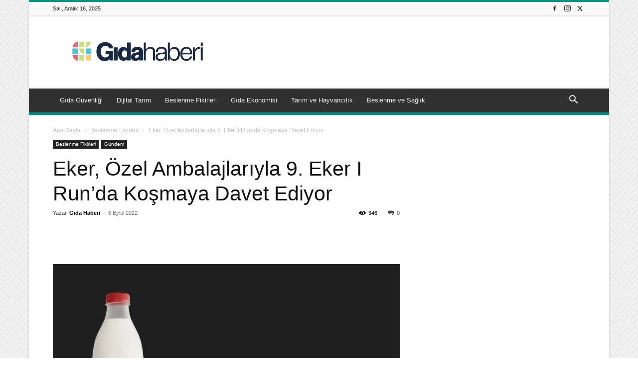

--- FILE ---
content_type: text/html; charset=UTF-8
request_url: https://gidahaberi.com/eker-ozel-ambalajlariyla-9-eker-i-runda-kosmaya-davet-ediyor/
body_size: 41477
content:
<!doctype html >
<!--[if IE 8]><html class="ie8" lang="en"> <![endif]-->
<!--[if IE 9]><html class="ie9" lang="en"> <![endif]-->
<!--[if gt IE 8]><!--><html lang="tr" prefix="og: https://ogp.me/ns#"> <!--<![endif]--><head><script data-no-optimize="1">var litespeed_docref=sessionStorage.getItem("litespeed_docref");litespeed_docref&&(Object.defineProperty(document,"referrer",{get:function(){return litespeed_docref}}),sessionStorage.removeItem("litespeed_docref"));</script> <title>Eker, Özel Ambalajlarıyla 9. Eker I Run’da Koşmaya Davet Ediyor - Gıda Haberleri, Beslenme Haberleri</title><meta charset="UTF-8" /><meta name="viewport" content="width=device-width, initial-scale=1.0"><link rel="pingback" href="https://gidahaberi.com/xmlrpc.php" /><link rel="icon" type="image/png" href="http://gidahaberi.com/wp-content/uploads/2020/03/favicon.png"><link rel="apple-touch-icon" sizes="76x76" href="http://gidahaberi.com/wp-content/uploads/2018/02/76x76px.png"/><link rel="apple-touch-icon" sizes="120x120" href="http://gidahaberi.com/wp-content/uploads/2018/02/120x120px.png"/><link rel="apple-touch-icon" sizes="152x152" href="http://gidahaberi.com/wp-content/uploads/2018/02/152x152px.png"/><link rel="apple-touch-icon" sizes="114x114" href="http://gidahaberi.com/wp-content/uploads/2018/02/114x114px.png"/><link rel="apple-touch-icon" sizes="144x144" href="http://gidahaberi.com/wp-content/uploads/2018/02/144x144px.png"/><meta name="description" content="Her yıl yüzlerce koşucuyu Bursa&#039;da buluşturan Eker I Run yaklaşıyor. 2 Ekim Pazar günü Bursa Eker Meydan’da &quot;9. Eker I Run ile Ritmini Yakala&quot; mottosuyla düzenlenecek organizasyon, farklı yaşlardan sporseverlerin sağlıklı yaşam ve yardımseverlik için koşmasını sağlayacak."/><meta name="robots" content="follow, index, max-snippet:-1, max-video-preview:-1, max-image-preview:large"/><link rel="canonical" href="https://gidahaberi.com/eker-ozel-ambalajlariyla-9-eker-i-runda-kosmaya-davet-ediyor/" /><meta property="og:locale" content="tr_TR" /><meta property="og:type" content="article" /><meta property="og:title" content="Eker, Özel Ambalajlarıyla 9. Eker I Run’da Koşmaya Davet Ediyor - Gıda Haberleri, Beslenme Haberleri" /><meta property="og:description" content="Her yıl yüzlerce koşucuyu Bursa&#039;da buluşturan Eker I Run yaklaşıyor. 2 Ekim Pazar günü Bursa Eker Meydan’da &quot;9. Eker I Run ile Ritmini Yakala&quot; mottosuyla düzenlenecek organizasyon, farklı yaşlardan sporseverlerin sağlıklı yaşam ve yardımseverlik için koşmasını sağlayacak." /><meta property="og:url" content="https://gidahaberi.com/eker-ozel-ambalajlariyla-9-eker-i-runda-kosmaya-davet-ediyor/" /><meta property="og:site_name" content="Gıda Haberi" /><meta property="article:tag" content="Bursa" /><meta property="article:section" content="Beslenme Fikirleri" /><meta property="og:image" content="https://gidahaberi.com/wp-content/uploads/2022/09/Eker-ozel-ambalajlariyla-9.-Eker-I-Runda-kosmaya-davet-ediyor.jpg" /><meta property="og:image:secure_url" content="https://gidahaberi.com/wp-content/uploads/2022/09/Eker-ozel-ambalajlariyla-9.-Eker-I-Runda-kosmaya-davet-ediyor.jpg" /><meta property="og:image:width" content="994" /><meta property="og:image:height" content="588" /><meta property="og:image:alt" content="Eker, özel ambalajlarıyla 9. Eker I Run’da koşmaya davet ediyor" /><meta property="og:image:type" content="image/jpeg" /><meta property="article:published_time" content="2022-09-06T12:00:00+03:00" /><meta name="twitter:card" content="summary_large_image" /><meta name="twitter:title" content="Eker, Özel Ambalajlarıyla 9. Eker I Run’da Koşmaya Davet Ediyor - Gıda Haberleri, Beslenme Haberleri" /><meta name="twitter:description" content="Her yıl yüzlerce koşucuyu Bursa&#039;da buluşturan Eker I Run yaklaşıyor. 2 Ekim Pazar günü Bursa Eker Meydan’da &quot;9. Eker I Run ile Ritmini Yakala&quot; mottosuyla düzenlenecek organizasyon, farklı yaşlardan sporseverlerin sağlıklı yaşam ve yardımseverlik için koşmasını sağlayacak." /><meta name="twitter:image" content="https://gidahaberi.com/wp-content/uploads/2022/09/Eker-ozel-ambalajlariyla-9.-Eker-I-Runda-kosmaya-davet-ediyor.jpg" /> <script type="application/ld+json" class="rank-math-schema">{"@context":"https://schema.org","@graph":[{"@type":["Organization","Person"],"@id":"https://gidahaberi.com/#person","name":"G\u0131da Haberi","url":"https://gidahaberi.com","address":{"@type":"PostalAddress"},"logo":{"@type":"ImageObject","@id":"https://gidahaberi.com/#logo","url":"http://gidahaberi.com/wp-content/uploads/2020/03/logo@2x.png","contentUrl":"http://gidahaberi.com/wp-content/uploads/2020/03/logo@2x.png","caption":"G\u0131da Haberi","inLanguage":"tr","width":"544","height":"180"},"image":{"@id":"https://gidahaberi.com/#logo"}},{"@type":"WebSite","@id":"https://gidahaberi.com/#website","url":"https://gidahaberi.com","name":"G\u0131da Haberi","alternateName":"G\u0131da Haberleri, Beslenme Haberleri","publisher":{"@id":"https://gidahaberi.com/#person"},"inLanguage":"tr"},{"@type":"ImageObject","@id":"https://gidahaberi.com/wp-content/uploads/2022/09/Eker-ozel-ambalajlariyla-9.-Eker-I-Runda-kosmaya-davet-ediyor.jpg","url":"https://gidahaberi.com/wp-content/uploads/2022/09/Eker-ozel-ambalajlariyla-9.-Eker-I-Runda-kosmaya-davet-ediyor.jpg","width":"994","height":"588","caption":"Eker, \u00f6zel ambalajlar\u0131yla 9. Eker I Run\u2019da ko\u015fmaya davet ediyor","inLanguage":"tr"},{"@type":"WebPage","@id":"https://gidahaberi.com/eker-ozel-ambalajlariyla-9-eker-i-runda-kosmaya-davet-ediyor/#webpage","url":"https://gidahaberi.com/eker-ozel-ambalajlariyla-9-eker-i-runda-kosmaya-davet-ediyor/","name":"Eker, \u00d6zel Ambalajlar\u0131yla 9. Eker I Run\u2019da Ko\u015fmaya Davet Ediyor - G\u0131da Haberleri, Beslenme Haberleri","datePublished":"2022-09-06T12:00:00+03:00","dateModified":"2022-09-06T12:00:00+03:00","isPartOf":{"@id":"https://gidahaberi.com/#website"},"primaryImageOfPage":{"@id":"https://gidahaberi.com/wp-content/uploads/2022/09/Eker-ozel-ambalajlariyla-9.-Eker-I-Runda-kosmaya-davet-ediyor.jpg"},"inLanguage":"tr"},{"@type":"Person","@id":"https://gidahaberi.com/eker-ozel-ambalajlariyla-9-eker-i-runda-kosmaya-davet-ediyor/#author","name":"G\u0131da Haberi","image":{"@type":"ImageObject","@id":"https://gidahaberi.com/wp-content/litespeed/avatar/5f21501327ca826e067a7ae5f324daea.jpg?ver=1765566721","url":"https://gidahaberi.com/wp-content/litespeed/avatar/5f21501327ca826e067a7ae5f324daea.jpg?ver=1765566721","caption":"G\u0131da Haberi","inLanguage":"tr"}},{"@type":"BlogPosting","headline":"Eker, \u00d6zel Ambalajlar\u0131yla 9. Eker I Run\u2019da Ko\u015fmaya Davet Ediyor - G\u0131da Haberleri, Beslenme Haberleri","keywords":"Bursa","datePublished":"2022-09-06T12:00:00+03:00","dateModified":"2022-09-06T12:00:00+03:00","author":{"@id":"https://gidahaberi.com/eker-ozel-ambalajlariyla-9-eker-i-runda-kosmaya-davet-ediyor/#author","name":"G\u0131da Haberi"},"publisher":{"@id":"https://gidahaberi.com/#person"},"description":"Her y\u0131l y\u00fczlerce ko\u015fucuyu Bursa&#039;da bulu\u015fturan Eker I Run yakla\u015f\u0131yor. 2 Ekim Pazar g\u00fcn\u00fc Bursa Eker Meydan\u2019da &quot;9. Eker I Run ile Ritmini Yakala&quot; mottosuyla d\u00fczenlenecek organizasyon, farkl\u0131 ya\u015flardan sporseverlerin sa\u011fl\u0131kl\u0131 ya\u015fam ve yard\u0131mseverlik i\u00e7in ko\u015fmas\u0131n\u0131 sa\u011flayacak.","name":"Eker, \u00d6zel Ambalajlar\u0131yla 9. Eker I Run\u2019da Ko\u015fmaya Davet Ediyor - G\u0131da Haberleri, Beslenme Haberleri","@id":"https://gidahaberi.com/eker-ozel-ambalajlariyla-9-eker-i-runda-kosmaya-davet-ediyor/#richSnippet","isPartOf":{"@id":"https://gidahaberi.com/eker-ozel-ambalajlariyla-9-eker-i-runda-kosmaya-davet-ediyor/#webpage"},"image":{"@id":"https://gidahaberi.com/wp-content/uploads/2022/09/Eker-ozel-ambalajlariyla-9.-Eker-I-Runda-kosmaya-davet-ediyor.jpg"},"inLanguage":"tr","mainEntityOfPage":{"@id":"https://gidahaberi.com/eker-ozel-ambalajlariyla-9-eker-i-runda-kosmaya-davet-ediyor/#webpage"}}]}</script> <link rel="alternate" type="application/rss+xml" title="Gıda Haberleri, Beslenme Haberleri &raquo; akışı" href="https://gidahaberi.com/feed/" /><link rel="alternate" title="oEmbed (JSON)" type="application/json+oembed" href="https://gidahaberi.com/wp-json/oembed/1.0/embed?url=https%3A%2F%2Fgidahaberi.com%2Feker-ozel-ambalajlariyla-9-eker-i-runda-kosmaya-davet-ediyor%2F" /><link rel="alternate" title="oEmbed (XML)" type="text/xml+oembed" href="https://gidahaberi.com/wp-json/oembed/1.0/embed?url=https%3A%2F%2Fgidahaberi.com%2Feker-ozel-ambalajlariyla-9-eker-i-runda-kosmaya-davet-ediyor%2F&#038;format=xml" /><style id='wp-img-auto-sizes-contain-inline-css' type='text/css'>img:is([sizes=auto i],[sizes^="auto," i]){contain-intrinsic-size:3000px 1500px}
/*# sourceURL=wp-img-auto-sizes-contain-inline-css */</style><link data-optimized="2" rel="stylesheet" href="https://gidahaberi.com/wp-content/litespeed/css/d5b946b24dc436fba17cd1b22778b7cd.css?ver=f97db" /><style id='wp-block-heading-inline-css' type='text/css'>h1:where(.wp-block-heading).has-background,h2:where(.wp-block-heading).has-background,h3:where(.wp-block-heading).has-background,h4:where(.wp-block-heading).has-background,h5:where(.wp-block-heading).has-background,h6:where(.wp-block-heading).has-background{padding:1.25em 2.375em}h1.has-text-align-left[style*=writing-mode]:where([style*=vertical-lr]),h1.has-text-align-right[style*=writing-mode]:where([style*=vertical-rl]),h2.has-text-align-left[style*=writing-mode]:where([style*=vertical-lr]),h2.has-text-align-right[style*=writing-mode]:where([style*=vertical-rl]),h3.has-text-align-left[style*=writing-mode]:where([style*=vertical-lr]),h3.has-text-align-right[style*=writing-mode]:where([style*=vertical-rl]),h4.has-text-align-left[style*=writing-mode]:where([style*=vertical-lr]),h4.has-text-align-right[style*=writing-mode]:where([style*=vertical-rl]),h5.has-text-align-left[style*=writing-mode]:where([style*=vertical-lr]),h5.has-text-align-right[style*=writing-mode]:where([style*=vertical-rl]),h6.has-text-align-left[style*=writing-mode]:where([style*=vertical-lr]),h6.has-text-align-right[style*=writing-mode]:where([style*=vertical-rl]){rotate:180deg}
/*# sourceURL=https://gidahaberi.com/wp-includes/blocks/heading/style.min.css */</style><style id='wp-block-paragraph-inline-css' type='text/css'>.is-small-text{font-size:.875em}.is-regular-text{font-size:1em}.is-large-text{font-size:2.25em}.is-larger-text{font-size:3em}.has-drop-cap:not(:focus):first-letter{float:left;font-size:8.4em;font-style:normal;font-weight:100;line-height:.68;margin:.05em .1em 0 0;text-transform:uppercase}body.rtl .has-drop-cap:not(:focus):first-letter{float:none;margin-left:.1em}p.has-drop-cap.has-background{overflow:hidden}:root :where(p.has-background){padding:1.25em 2.375em}:where(p.has-text-color:not(.has-link-color)) a{color:inherit}p.has-text-align-left[style*="writing-mode:vertical-lr"],p.has-text-align-right[style*="writing-mode:vertical-rl"]{rotate:180deg}
/*# sourceURL=https://gidahaberi.com/wp-includes/blocks/paragraph/style.min.css */</style><style id='global-styles-inline-css' type='text/css'>:root{--wp--preset--aspect-ratio--square: 1;--wp--preset--aspect-ratio--4-3: 4/3;--wp--preset--aspect-ratio--3-4: 3/4;--wp--preset--aspect-ratio--3-2: 3/2;--wp--preset--aspect-ratio--2-3: 2/3;--wp--preset--aspect-ratio--16-9: 16/9;--wp--preset--aspect-ratio--9-16: 9/16;--wp--preset--color--black: #000000;--wp--preset--color--cyan-bluish-gray: #abb8c3;--wp--preset--color--white: #ffffff;--wp--preset--color--pale-pink: #f78da7;--wp--preset--color--vivid-red: #cf2e2e;--wp--preset--color--luminous-vivid-orange: #ff6900;--wp--preset--color--luminous-vivid-amber: #fcb900;--wp--preset--color--light-green-cyan: #7bdcb5;--wp--preset--color--vivid-green-cyan: #00d084;--wp--preset--color--pale-cyan-blue: #8ed1fc;--wp--preset--color--vivid-cyan-blue: #0693e3;--wp--preset--color--vivid-purple: #9b51e0;--wp--preset--gradient--vivid-cyan-blue-to-vivid-purple: linear-gradient(135deg,rgb(6,147,227) 0%,rgb(155,81,224) 100%);--wp--preset--gradient--light-green-cyan-to-vivid-green-cyan: linear-gradient(135deg,rgb(122,220,180) 0%,rgb(0,208,130) 100%);--wp--preset--gradient--luminous-vivid-amber-to-luminous-vivid-orange: linear-gradient(135deg,rgb(252,185,0) 0%,rgb(255,105,0) 100%);--wp--preset--gradient--luminous-vivid-orange-to-vivid-red: linear-gradient(135deg,rgb(255,105,0) 0%,rgb(207,46,46) 100%);--wp--preset--gradient--very-light-gray-to-cyan-bluish-gray: linear-gradient(135deg,rgb(238,238,238) 0%,rgb(169,184,195) 100%);--wp--preset--gradient--cool-to-warm-spectrum: linear-gradient(135deg,rgb(74,234,220) 0%,rgb(151,120,209) 20%,rgb(207,42,186) 40%,rgb(238,44,130) 60%,rgb(251,105,98) 80%,rgb(254,248,76) 100%);--wp--preset--gradient--blush-light-purple: linear-gradient(135deg,rgb(255,206,236) 0%,rgb(152,150,240) 100%);--wp--preset--gradient--blush-bordeaux: linear-gradient(135deg,rgb(254,205,165) 0%,rgb(254,45,45) 50%,rgb(107,0,62) 100%);--wp--preset--gradient--luminous-dusk: linear-gradient(135deg,rgb(255,203,112) 0%,rgb(199,81,192) 50%,rgb(65,88,208) 100%);--wp--preset--gradient--pale-ocean: linear-gradient(135deg,rgb(255,245,203) 0%,rgb(182,227,212) 50%,rgb(51,167,181) 100%);--wp--preset--gradient--electric-grass: linear-gradient(135deg,rgb(202,248,128) 0%,rgb(113,206,126) 100%);--wp--preset--gradient--midnight: linear-gradient(135deg,rgb(2,3,129) 0%,rgb(40,116,252) 100%);--wp--preset--font-size--small: 11px;--wp--preset--font-size--medium: 20px;--wp--preset--font-size--large: 32px;--wp--preset--font-size--x-large: 42px;--wp--preset--font-size--regular: 15px;--wp--preset--font-size--larger: 50px;--wp--preset--spacing--20: 0.44rem;--wp--preset--spacing--30: 0.67rem;--wp--preset--spacing--40: 1rem;--wp--preset--spacing--50: 1.5rem;--wp--preset--spacing--60: 2.25rem;--wp--preset--spacing--70: 3.38rem;--wp--preset--spacing--80: 5.06rem;--wp--preset--shadow--natural: 6px 6px 9px rgba(0, 0, 0, 0.2);--wp--preset--shadow--deep: 12px 12px 50px rgba(0, 0, 0, 0.4);--wp--preset--shadow--sharp: 6px 6px 0px rgba(0, 0, 0, 0.2);--wp--preset--shadow--outlined: 6px 6px 0px -3px rgb(255, 255, 255), 6px 6px rgb(0, 0, 0);--wp--preset--shadow--crisp: 6px 6px 0px rgb(0, 0, 0);}:where(.is-layout-flex){gap: 0.5em;}:where(.is-layout-grid){gap: 0.5em;}body .is-layout-flex{display: flex;}.is-layout-flex{flex-wrap: wrap;align-items: center;}.is-layout-flex > :is(*, div){margin: 0;}body .is-layout-grid{display: grid;}.is-layout-grid > :is(*, div){margin: 0;}:where(.wp-block-columns.is-layout-flex){gap: 2em;}:where(.wp-block-columns.is-layout-grid){gap: 2em;}:where(.wp-block-post-template.is-layout-flex){gap: 1.25em;}:where(.wp-block-post-template.is-layout-grid){gap: 1.25em;}.has-black-color{color: var(--wp--preset--color--black) !important;}.has-cyan-bluish-gray-color{color: var(--wp--preset--color--cyan-bluish-gray) !important;}.has-white-color{color: var(--wp--preset--color--white) !important;}.has-pale-pink-color{color: var(--wp--preset--color--pale-pink) !important;}.has-vivid-red-color{color: var(--wp--preset--color--vivid-red) !important;}.has-luminous-vivid-orange-color{color: var(--wp--preset--color--luminous-vivid-orange) !important;}.has-luminous-vivid-amber-color{color: var(--wp--preset--color--luminous-vivid-amber) !important;}.has-light-green-cyan-color{color: var(--wp--preset--color--light-green-cyan) !important;}.has-vivid-green-cyan-color{color: var(--wp--preset--color--vivid-green-cyan) !important;}.has-pale-cyan-blue-color{color: var(--wp--preset--color--pale-cyan-blue) !important;}.has-vivid-cyan-blue-color{color: var(--wp--preset--color--vivid-cyan-blue) !important;}.has-vivid-purple-color{color: var(--wp--preset--color--vivid-purple) !important;}.has-black-background-color{background-color: var(--wp--preset--color--black) !important;}.has-cyan-bluish-gray-background-color{background-color: var(--wp--preset--color--cyan-bluish-gray) !important;}.has-white-background-color{background-color: var(--wp--preset--color--white) !important;}.has-pale-pink-background-color{background-color: var(--wp--preset--color--pale-pink) !important;}.has-vivid-red-background-color{background-color: var(--wp--preset--color--vivid-red) !important;}.has-luminous-vivid-orange-background-color{background-color: var(--wp--preset--color--luminous-vivid-orange) !important;}.has-luminous-vivid-amber-background-color{background-color: var(--wp--preset--color--luminous-vivid-amber) !important;}.has-light-green-cyan-background-color{background-color: var(--wp--preset--color--light-green-cyan) !important;}.has-vivid-green-cyan-background-color{background-color: var(--wp--preset--color--vivid-green-cyan) !important;}.has-pale-cyan-blue-background-color{background-color: var(--wp--preset--color--pale-cyan-blue) !important;}.has-vivid-cyan-blue-background-color{background-color: var(--wp--preset--color--vivid-cyan-blue) !important;}.has-vivid-purple-background-color{background-color: var(--wp--preset--color--vivid-purple) !important;}.has-black-border-color{border-color: var(--wp--preset--color--black) !important;}.has-cyan-bluish-gray-border-color{border-color: var(--wp--preset--color--cyan-bluish-gray) !important;}.has-white-border-color{border-color: var(--wp--preset--color--white) !important;}.has-pale-pink-border-color{border-color: var(--wp--preset--color--pale-pink) !important;}.has-vivid-red-border-color{border-color: var(--wp--preset--color--vivid-red) !important;}.has-luminous-vivid-orange-border-color{border-color: var(--wp--preset--color--luminous-vivid-orange) !important;}.has-luminous-vivid-amber-border-color{border-color: var(--wp--preset--color--luminous-vivid-amber) !important;}.has-light-green-cyan-border-color{border-color: var(--wp--preset--color--light-green-cyan) !important;}.has-vivid-green-cyan-border-color{border-color: var(--wp--preset--color--vivid-green-cyan) !important;}.has-pale-cyan-blue-border-color{border-color: var(--wp--preset--color--pale-cyan-blue) !important;}.has-vivid-cyan-blue-border-color{border-color: var(--wp--preset--color--vivid-cyan-blue) !important;}.has-vivid-purple-border-color{border-color: var(--wp--preset--color--vivid-purple) !important;}.has-vivid-cyan-blue-to-vivid-purple-gradient-background{background: var(--wp--preset--gradient--vivid-cyan-blue-to-vivid-purple) !important;}.has-light-green-cyan-to-vivid-green-cyan-gradient-background{background: var(--wp--preset--gradient--light-green-cyan-to-vivid-green-cyan) !important;}.has-luminous-vivid-amber-to-luminous-vivid-orange-gradient-background{background: var(--wp--preset--gradient--luminous-vivid-amber-to-luminous-vivid-orange) !important;}.has-luminous-vivid-orange-to-vivid-red-gradient-background{background: var(--wp--preset--gradient--luminous-vivid-orange-to-vivid-red) !important;}.has-very-light-gray-to-cyan-bluish-gray-gradient-background{background: var(--wp--preset--gradient--very-light-gray-to-cyan-bluish-gray) !important;}.has-cool-to-warm-spectrum-gradient-background{background: var(--wp--preset--gradient--cool-to-warm-spectrum) !important;}.has-blush-light-purple-gradient-background{background: var(--wp--preset--gradient--blush-light-purple) !important;}.has-blush-bordeaux-gradient-background{background: var(--wp--preset--gradient--blush-bordeaux) !important;}.has-luminous-dusk-gradient-background{background: var(--wp--preset--gradient--luminous-dusk) !important;}.has-pale-ocean-gradient-background{background: var(--wp--preset--gradient--pale-ocean) !important;}.has-electric-grass-gradient-background{background: var(--wp--preset--gradient--electric-grass) !important;}.has-midnight-gradient-background{background: var(--wp--preset--gradient--midnight) !important;}.has-small-font-size{font-size: var(--wp--preset--font-size--small) !important;}.has-medium-font-size{font-size: var(--wp--preset--font-size--medium) !important;}.has-large-font-size{font-size: var(--wp--preset--font-size--large) !important;}.has-x-large-font-size{font-size: var(--wp--preset--font-size--x-large) !important;}
/*# sourceURL=global-styles-inline-css */</style><style id='classic-theme-styles-inline-css' type='text/css'>/*! This file is auto-generated */
.wp-block-button__link{color:#fff;background-color:#32373c;border-radius:9999px;box-shadow:none;text-decoration:none;padding:calc(.667em + 2px) calc(1.333em + 2px);font-size:1.125em}.wp-block-file__button{background:#32373c;color:#fff;text-decoration:none}
/*# sourceURL=/wp-includes/css/classic-themes.min.css */</style><style id='td-theme-inline-css' type='text/css'>@media (max-width:767px){.td-header-desktop-wrap{display:none}}@media (min-width:767px){.td-header-mobile-wrap{display:none}}</style> <script type="litespeed/javascript" data-src="https://gidahaberi.com/wp-includes/js/jquery/jquery.min.js" id="jquery-core-js"></script> <link rel="https://api.w.org/" href="https://gidahaberi.com/wp-json/" /><link rel="alternate" title="JSON" type="application/json" href="https://gidahaberi.com/wp-json/wp/v2/posts/9691" /><link rel="EditURI" type="application/rsd+xml" title="RSD" href="https://gidahaberi.com/xmlrpc.php?rsd" /><meta name="generator" content="WordPress 6.9" /><link rel='shortlink' href='https://gidahaberi.com/?p=9691' /> <script id="td-generated-header-js" type="litespeed/javascript">var tdBlocksArray=[];function tdBlock(){this.id='';this.block_type=1;this.atts='';this.td_column_number='';this.td_current_page=1;this.post_count=0;this.found_posts=0;this.max_num_pages=0;this.td_filter_value='';this.is_ajax_running=!1;this.td_user_action='';this.header_color='';this.ajax_pagination_infinite_stop=''}(function(){var htmlTag=document.getElementsByTagName("html")[0];if(navigator.userAgent.indexOf("MSIE 10.0")>-1){htmlTag.className+=' ie10'}
if(!!navigator.userAgent.match(/Trident.*rv\:11\./)){htmlTag.className+=' ie11'}
if(navigator.userAgent.indexOf("Edge")>-1){htmlTag.className+=' ieEdge'}
if(/(iPad|iPhone|iPod)/g.test(navigator.userAgent)){htmlTag.className+=' td-md-is-ios'}
var user_agent=navigator.userAgent.toLowerCase();if(user_agent.indexOf("android")>-1){htmlTag.className+=' td-md-is-android'}
if(-1!==navigator.userAgent.indexOf('Mac OS X')){htmlTag.className+=' td-md-is-os-x'}
if(/chrom(e|ium)/.test(navigator.userAgent.toLowerCase())){htmlTag.className+=' td-md-is-chrome'}
if(-1!==navigator.userAgent.indexOf('Firefox')){htmlTag.className+=' td-md-is-firefox'}
if(-1!==navigator.userAgent.indexOf('Safari')&&-1===navigator.userAgent.indexOf('Chrome')){htmlTag.className+=' td-md-is-safari'}
if(-1!==navigator.userAgent.indexOf('IEMobile')){htmlTag.className+=' td-md-is-iemobile'}})();var tdLocalCache={};(function(){"use strict";tdLocalCache={data:{},remove:function(resource_id){delete tdLocalCache.data[resource_id]},exist:function(resource_id){return tdLocalCache.data.hasOwnProperty(resource_id)&&tdLocalCache.data[resource_id]!==null},get:function(resource_id){return tdLocalCache.data[resource_id]},set:function(resource_id,cachedData){tdLocalCache.remove(resource_id);tdLocalCache.data[resource_id]=cachedData}}})();var td_viewport_interval_list=[{"limitBottom":767,"sidebarWidth":228},{"limitBottom":1018,"sidebarWidth":300},{"limitBottom":1140,"sidebarWidth":324}];var td_animation_stack_effect="type0";var tds_animation_stack=!0;var td_animation_stack_specific_selectors=".entry-thumb, img, .td-lazy-img";var td_animation_stack_general_selectors=".td-animation-stack img, .td-animation-stack .entry-thumb, .post img, .td-animation-stack .td-lazy-img";var tds_general_modal_image="yes";var tdc_is_installed="yes";var tdc_domain_active=!1;var td_ajax_url="https:\/\/gidahaberi.com\/wp-admin\/admin-ajax.php?td_theme_name=Newspaper&v=12.7.3";var td_get_template_directory_uri="https:\/\/gidahaberi.com\/wp-content\/plugins\/td-composer\/legacy\/common";var tds_snap_menu="smart_snap_always";var tds_logo_on_sticky="show";var tds_header_style="";var td_please_wait="L\u00fctfen Bekleyin...";var td_email_user_pass_incorrect="Kullan\u0131c\u0131 ad\u0131 veya \u015fifre yanl\u0131\u015f!";var td_email_user_incorrect="Email veya kullan\u0131c\u0131 ad\u0131 yanl\u0131\u015f!";var td_email_incorrect="Email yanl\u0131\u015f!";var td_user_incorrect="Username incorrect!";var td_email_user_empty="Email or username empty!";var td_pass_empty="Pass empty!";var td_pass_pattern_incorrect="Invalid Pass Pattern!";var td_retype_pass_incorrect="Retyped Pass incorrect!";var tds_more_articles_on_post_enable="show";var tds_more_articles_on_post_time_to_wait="";var tds_more_articles_on_post_pages_distance_from_top=0;var tds_captcha="";var tds_theme_color_site_wide="#009688";var tds_smart_sidebar="enabled";var tdThemeName="Newspaper";var tdThemeNameWl="Newspaper";var td_magnific_popup_translation_tPrev="\u00d6nceki (Sol ok tu\u015fu)";var td_magnific_popup_translation_tNext="Sonraki (Sa\u011f ok tu\u015fu)";var td_magnific_popup_translation_tCounter="%curr% \/ %total%";var td_magnific_popup_translation_ajax_tError="%url% linkindeki i\u00e7erik y\u00fcklenemedi.";var td_magnific_popup_translation_image_tError="%curr% nolu imaj y\u00fcklenemedi.";var tdBlockNonce="3d61e3ab08";var tdMobileMenu="enabled";var tdMobileSearch="enabled";var tdDateNamesI18n={"month_names":["Ocak","\u015eubat","Mart","Nisan","May\u0131s","Haziran","Temmuz","A\u011fustos","Eyl\u00fcl","Ekim","Kas\u0131m","Aral\u0131k"],"month_names_short":["Oca","\u015eub","Mar","Nis","May","Haz","Tem","A\u011fu","Eyl","Eki","Kas","Ara"],"day_names":["Pazar","Pazartesi","Sal\u0131","\u00c7ar\u015famba","Per\u015fembe","Cuma","Cumartesi"],"day_names_short":["Paz","Pts","Sal","\u00c7ar","Per","Cum","Cts"]};var tdb_modal_confirm="Kaydetmek";var tdb_modal_cancel="Iptal etmek";var tdb_modal_confirm_alt="Evet";var tdb_modal_cancel_alt="HAYIR";var td_deploy_mode="deploy";var td_ad_background_click_link="";var td_ad_background_click_target=""</script> <style>.td-header-wrap .black-menu .sf-menu>.current-menu-item>a,.td-header-wrap .black-menu .sf-menu>.current-menu-ancestor>a,.td-header-wrap .black-menu .sf-menu>.current-category-ancestor>a,.td-header-wrap .black-menu .sf-menu>li>a:hover,.td-header-wrap .black-menu .sf-menu>.sfHover>a,.td-header-style-12 .td-header-menu-wrap-full,.sf-menu>.current-menu-item>a:after,.sf-menu>.current-menu-ancestor>a:after,.sf-menu>.current-category-ancestor>a:after,.sf-menu>li:hover>a:after,.sf-menu>.sfHover>a:after,.td-header-style-12 .td-affix,.header-search-wrap .td-drop-down-search:after,.header-search-wrap .td-drop-down-search .btn:hover,input[type=submit]:hover,.td-read-more a,.td-post-category:hover,.td-grid-style-1.td-hover-1 .td-big-grid-post:hover .td-post-category,.td-grid-style-5.td-hover-1 .td-big-grid-post:hover .td-post-category,.td_top_authors .td-active .td-author-post-count,.td_top_authors .td-active .td-author-comments-count,.td_top_authors .td_mod_wrap:hover .td-author-post-count,.td_top_authors .td_mod_wrap:hover .td-author-comments-count,.td-404-sub-sub-title a:hover,.td-search-form-widget .wpb_button:hover,.td-rating-bar-wrap div,.td_category_template_3 .td-current-sub-category,.dropcap,.td_wrapper_video_playlist .td_video_controls_playlist_wrapper,.wpb_default,.wpb_default:hover,.td-left-smart-list:hover,.td-right-smart-list:hover,.woocommerce-checkout .woocommerce input.button:hover,.woocommerce-page .woocommerce a.button:hover,.woocommerce-account div.woocommerce .button:hover,#bbpress-forums button:hover,.bbp_widget_login .button:hover,.td-footer-wrapper .td-post-category,.td-footer-wrapper .widget_product_search input[type="submit"]:hover,.woocommerce .product a.button:hover,.woocommerce .product #respond input#submit:hover,.woocommerce .checkout input#place_order:hover,.woocommerce .woocommerce.widget .button:hover,.single-product .product .summary .cart .button:hover,.woocommerce-cart .woocommerce table.cart .button:hover,.woocommerce-cart .woocommerce .shipping-calculator-form .button:hover,.td-next-prev-wrap a:hover,.td-load-more-wrap a:hover,.td-post-small-box a:hover,.page-nav .current,.page-nav:first-child>div,.td_category_template_8 .td-category-header .td-category a.td-current-sub-category,.td_category_template_4 .td-category-siblings .td-category a:hover,#bbpress-forums .bbp-pagination .current,#bbpress-forums #bbp-single-user-details #bbp-user-navigation li.current a,.td-theme-slider:hover .slide-meta-cat a,a.vc_btn-black:hover,.td-trending-now-wrapper:hover .td-trending-now-title,.td-scroll-up,.td-smart-list-button:hover,.td-weather-information:before,.td-weather-week:before,.td_block_exchange .td-exchange-header:before,.td_block_big_grid_9.td-grid-style-1 .td-post-category,.td_block_big_grid_9.td-grid-style-5 .td-post-category,.td-grid-style-6.td-hover-1 .td-module-thumb:after,.td-pulldown-syle-2 .td-subcat-dropdown ul:after,.td_block_template_9 .td-block-title:after,.td_block_template_15 .td-block-title:before,div.wpforms-container .wpforms-form div.wpforms-submit-container button[type=submit]{background-color:#009688}.global-block-template-4 .td-related-title .td-cur-simple-item:before{border-color:#009688 transparent transparent transparent!important}.woocommerce .woocommerce-message .button:hover,.woocommerce .woocommerce-error .button:hover,.woocommerce .woocommerce-info .button:hover,.global-block-template-4 .td-related-title .td-cur-simple-item,.global-block-template-3 .td-related-title .td-cur-simple-item,.global-block-template-9 .td-related-title:after{background-color:#009688!important}.woocommerce .product .onsale,.woocommerce.widget .ui-slider .ui-slider-handle{background:none #009688}.woocommerce.widget.widget_layered_nav_filters ul li a{background:none repeat scroll 0 0 #009688!important}a,cite a:hover,.td_mega_menu_sub_cats .cur-sub-cat,.td-mega-span h3 a:hover,.td_mod_mega_menu:hover .entry-title a,.header-search-wrap .result-msg a:hover,.td-header-top-menu .td-drop-down-search .td_module_wrap:hover .entry-title a,.td-header-top-menu .td-icon-search:hover,.td-header-wrap .result-msg a:hover,.top-header-menu li a:hover,.top-header-menu .current-menu-item>a,.top-header-menu .current-menu-ancestor>a,.top-header-menu .current-category-ancestor>a,.td-social-icon-wrap>a:hover,.td-header-sp-top-widget .td-social-icon-wrap a:hover,.td-page-content blockquote p,.td-post-content blockquote p,.mce-content-body blockquote p,.comment-content blockquote p,.wpb_text_column blockquote p,.td_block_text_with_title blockquote p,.td_module_wrap:hover .entry-title a,.td-subcat-filter .td-subcat-list a:hover,.td-subcat-filter .td-subcat-dropdown a:hover,.td_quote_on_blocks,.dropcap2,.dropcap3,.td_top_authors .td-active .td-authors-name a,.td_top_authors .td_mod_wrap:hover .td-authors-name a,.td-post-next-prev-content a:hover,.author-box-wrap .td-author-social a:hover,.td-author-name a:hover,.td-author-url a:hover,.td_mod_related_posts:hover h3>a,.td-post-template-11 .td-related-title .td-related-left:hover,.td-post-template-11 .td-related-title .td-related-right:hover,.td-post-template-11 .td-related-title .td-cur-simple-item,.td-post-template-11 .td_block_related_posts .td-next-prev-wrap a:hover,.comment-reply-link:hover,.logged-in-as a:hover,#cancel-comment-reply-link:hover,.td-search-query,.td-category-header .td-pulldown-category-filter-link:hover,.td-category-siblings .td-subcat-dropdown a:hover,.td-category-siblings .td-subcat-dropdown a.td-current-sub-category,.widget a:hover,.td_wp_recentcomments a:hover,.archive .widget_archive .current,.archive .widget_archive .current a,.widget_calendar tfoot a:hover,.woocommerce a.added_to_cart:hover,.woocommerce-account .woocommerce-MyAccount-navigation a:hover,#bbpress-forums li.bbp-header .bbp-reply-content span a:hover,#bbpress-forums .bbp-forum-freshness a:hover,#bbpress-forums .bbp-topic-freshness a:hover,#bbpress-forums .bbp-forums-list li a:hover,#bbpress-forums .bbp-forum-title:hover,#bbpress-forums .bbp-topic-permalink:hover,#bbpress-forums .bbp-topic-started-by a:hover,#bbpress-forums .bbp-topic-started-in a:hover,#bbpress-forums .bbp-body .super-sticky li.bbp-topic-title .bbp-topic-permalink,#bbpress-forums .bbp-body .sticky li.bbp-topic-title .bbp-topic-permalink,.widget_display_replies .bbp-author-name,.widget_display_topics .bbp-author-name,.footer-text-wrap .footer-email-wrap a,.td-subfooter-menu li a:hover,.footer-social-wrap a:hover,a.vc_btn-black:hover,.td-smart-list-dropdown-wrap .td-smart-list-button:hover,.td_module_17 .td-read-more a:hover,.td_module_18 .td-read-more a:hover,.td_module_19 .td-post-author-name a:hover,.td-instagram-user a,.td-pulldown-syle-2 .td-subcat-dropdown:hover .td-subcat-more span,.td-pulldown-syle-2 .td-subcat-dropdown:hover .td-subcat-more i,.td-pulldown-syle-3 .td-subcat-dropdown:hover .td-subcat-more span,.td-pulldown-syle-3 .td-subcat-dropdown:hover .td-subcat-more i,.td-block-title-wrap .td-wrapper-pulldown-filter .td-pulldown-filter-display-option:hover,.td-block-title-wrap .td-wrapper-pulldown-filter .td-pulldown-filter-display-option:hover i,.td-block-title-wrap .td-wrapper-pulldown-filter .td-pulldown-filter-link:hover,.td-block-title-wrap .td-wrapper-pulldown-filter .td-pulldown-filter-item .td-cur-simple-item,.global-block-template-2 .td-related-title .td-cur-simple-item,.global-block-template-5 .td-related-title .td-cur-simple-item,.global-block-template-6 .td-related-title .td-cur-simple-item,.global-block-template-7 .td-related-title .td-cur-simple-item,.global-block-template-8 .td-related-title .td-cur-simple-item,.global-block-template-9 .td-related-title .td-cur-simple-item,.global-block-template-10 .td-related-title .td-cur-simple-item,.global-block-template-11 .td-related-title .td-cur-simple-item,.global-block-template-12 .td-related-title .td-cur-simple-item,.global-block-template-13 .td-related-title .td-cur-simple-item,.global-block-template-14 .td-related-title .td-cur-simple-item,.global-block-template-15 .td-related-title .td-cur-simple-item,.global-block-template-16 .td-related-title .td-cur-simple-item,.global-block-template-17 .td-related-title .td-cur-simple-item,.td-theme-wrap .sf-menu ul .td-menu-item>a:hover,.td-theme-wrap .sf-menu ul .sfHover>a,.td-theme-wrap .sf-menu ul .current-menu-ancestor>a,.td-theme-wrap .sf-menu ul .current-category-ancestor>a,.td-theme-wrap .sf-menu ul .current-menu-item>a,.td_outlined_btn{color:#009688}a.vc_btn-black.vc_btn_square_outlined:hover,a.vc_btn-black.vc_btn_outlined:hover,.td-mega-menu-page .wpb_content_element ul li a:hover,.td-theme-wrap .td-aj-search-results .td_module_wrap:hover .entry-title a,.td-theme-wrap .header-search-wrap .result-msg a:hover{color:#009688!important}.td-next-prev-wrap a:hover,.td-load-more-wrap a:hover,.td-post-small-box a:hover,.page-nav .current,.page-nav:first-child>div,.td_category_template_8 .td-category-header .td-category a.td-current-sub-category,.td_category_template_4 .td-category-siblings .td-category a:hover,#bbpress-forums .bbp-pagination .current,.post .td_quote_box,.page .td_quote_box,a.vc_btn-black:hover,.td_block_template_5 .td-block-title>*,.td_outlined_btn{border-color:#009688}.td_wrapper_video_playlist .td_video_currently_playing:after{border-color:#009688!important}.header-search-wrap .td-drop-down-search:before{border-color:transparent transparent #009688 transparent}.block-title>span,.block-title>a,.block-title>label,.widgettitle,.widgettitle:after,.td-trending-now-title,.td-trending-now-wrapper:hover .td-trending-now-title,.wpb_tabs li.ui-tabs-active a,.wpb_tabs li:hover a,.vc_tta-container .vc_tta-color-grey.vc_tta-tabs-position-top.vc_tta-style-classic .vc_tta-tabs-container .vc_tta-tab.vc_active>a,.vc_tta-container .vc_tta-color-grey.vc_tta-tabs-position-top.vc_tta-style-classic .vc_tta-tabs-container .vc_tta-tab:hover>a,.td_block_template_1 .td-related-title .td-cur-simple-item,.woocommerce .product .products h2:not(.woocommerce-loop-product__title),.td-subcat-filter .td-subcat-dropdown:hover .td-subcat-more,.td_3D_btn,.td_shadow_btn,.td_default_btn,.td_round_btn,.td_outlined_btn:hover{background-color:#009688}.woocommerce div.product .woocommerce-tabs ul.tabs li.active{background-color:#009688!important}.block-title,.td_block_template_1 .td-related-title,.wpb_tabs .wpb_tabs_nav,.vc_tta-container .vc_tta-color-grey.vc_tta-tabs-position-top.vc_tta-style-classic .vc_tta-tabs-container,.woocommerce div.product .woocommerce-tabs ul.tabs:before{border-color:#009688}.td_block_wrap .td-subcat-item a.td-cur-simple-item{color:#009688}.td-grid-style-4 .entry-title{background-color:rgba(0,150,136,0.7)}.td-theme-wrap .block-title>span,.td-theme-wrap .block-title>span>a,.td-theme-wrap .widget_rss .block-title .rsswidget,.td-theme-wrap .block-title>a,.widgettitle,.widgettitle>a,.td-trending-now-title,.wpb_tabs li.ui-tabs-active a,.wpb_tabs li:hover a,.vc_tta-container .vc_tta-color-grey.vc_tta-tabs-position-top.vc_tta-style-classic .vc_tta-tabs-container .vc_tta-tab.vc_active>a,.vc_tta-container .vc_tta-color-grey.vc_tta-tabs-position-top.vc_tta-style-classic .vc_tta-tabs-container .vc_tta-tab:hover>a,.td-related-title .td-cur-simple-item,.woocommerce div.product .woocommerce-tabs ul.tabs li.active,.woocommerce .product .products h2:not(.woocommerce-loop-product__title),.td-theme-wrap .td_block_template_2 .td-block-title>*,.td-theme-wrap .td_block_template_3 .td-block-title>*,.td-theme-wrap .td_block_template_4 .td-block-title>*,.td-theme-wrap .td_block_template_5 .td-block-title>*,.td-theme-wrap .td_block_template_6 .td-block-title>*,.td-theme-wrap .td_block_template_6 .td-block-title:before,.td-theme-wrap .td_block_template_7 .td-block-title>*,.td-theme-wrap .td_block_template_8 .td-block-title>*,.td-theme-wrap .td_block_template_9 .td-block-title>*,.td-theme-wrap .td_block_template_10 .td-block-title>*,.td-theme-wrap .td_block_template_11 .td-block-title>*,.td-theme-wrap .td_block_template_12 .td-block-title>*,.td-theme-wrap .td_block_template_13 .td-block-title>span,.td-theme-wrap .td_block_template_13 .td-block-title>a,.td-theme-wrap .td_block_template_14 .td-block-title>*,.td-theme-wrap .td_block_template_14 .td-block-title-wrap .td-wrapper-pulldown-filter .td-pulldown-filter-display-option,.td-theme-wrap .td_block_template_14 .td-block-title-wrap .td-wrapper-pulldown-filter .td-pulldown-filter-display-option i,.td-theme-wrap .td_block_template_14 .td-block-title-wrap .td-wrapper-pulldown-filter .td-pulldown-filter-display-option:hover,.td-theme-wrap .td_block_template_14 .td-block-title-wrap .td-wrapper-pulldown-filter .td-pulldown-filter-display-option:hover i,.td-theme-wrap .td_block_template_15 .td-block-title>*,.td-theme-wrap .td_block_template_15 .td-block-title-wrap .td-wrapper-pulldown-filter,.td-theme-wrap .td_block_template_15 .td-block-title-wrap .td-wrapper-pulldown-filter i,.td-theme-wrap .td_block_template_16 .td-block-title>*,.td-theme-wrap .td_block_template_17 .td-block-title>*{color:#222222}.td-header-wrap .td-header-top-menu-full,.td-header-wrap .top-header-menu .sub-menu{background-color:#f9f9f9}.td-header-style-8 .td-header-top-menu-full{background-color:transparent}.td-header-style-8 .td-header-top-menu-full .td-header-top-menu{background-color:#f9f9f9;padding-left:15px;padding-right:15px}.td-header-wrap .td-header-top-menu-full .td-header-top-menu,.td-header-wrap .td-header-top-menu-full{border-bottom:none}.td-header-top-menu,.td-header-top-menu a,.td-header-wrap .td-header-top-menu-full .td-header-top-menu,.td-header-wrap .td-header-top-menu-full a,.td-header-style-8 .td-header-top-menu,.td-header-style-8 .td-header-top-menu a,.td-header-top-menu .td-drop-down-search .entry-title a{color:#2f2f2f}.top-header-menu .current-menu-item>a,.top-header-menu .current-menu-ancestor>a,.top-header-menu .current-category-ancestor>a,.top-header-menu li a:hover,.td-header-sp-top-widget .td-icon-search:hover{color:#009688}.td-header-wrap .td-header-sp-top-widget .td-icon-font,.td-header-style-7 .td-header-top-menu .td-social-icon-wrap .td-icon-font{color:#2f2f2f}.td-header-wrap .td-header-sp-top-widget i.td-icon-font:hover{color:#009688}.td-header-wrap .td-header-menu-wrap-full,.td-header-menu-wrap.td-affix,.td-header-style-3 .td-header-main-menu,.td-header-style-3 .td-affix .td-header-main-menu,.td-header-style-4 .td-header-main-menu,.td-header-style-4 .td-affix .td-header-main-menu,.td-header-style-8 .td-header-menu-wrap.td-affix,.td-header-style-8 .td-header-top-menu-full{background-color:#303030}.td-boxed-layout .td-header-style-3 .td-header-menu-wrap,.td-boxed-layout .td-header-style-4 .td-header-menu-wrap,.td-header-style-3 .td_stretch_content .td-header-menu-wrap,.td-header-style-4 .td_stretch_content .td-header-menu-wrap{background-color:#303030!important}@media (min-width:1019px){.td-header-style-1 .td-header-sp-recs,.td-header-style-1 .td-header-sp-logo{margin-bottom:28px}}@media (min-width:768px) and (max-width:1018px){.td-header-style-1 .td-header-sp-recs,.td-header-style-1 .td-header-sp-logo{margin-bottom:14px}}.td-header-style-7 .td-header-top-menu{border-bottom:none}.sf-menu>.current-menu-item>a:after,.sf-menu>.current-menu-ancestor>a:after,.sf-menu>.current-category-ancestor>a:after,.sf-menu>li:hover>a:after,.sf-menu>.sfHover>a:after,.td_block_mega_menu .td-next-prev-wrap a:hover,.td-mega-span .td-post-category:hover,.td-header-wrap .black-menu .sf-menu>li>a:hover,.td-header-wrap .black-menu .sf-menu>.current-menu-ancestor>a,.td-header-wrap .black-menu .sf-menu>.sfHover>a,.header-search-wrap .td-drop-down-search:after,.header-search-wrap .td-drop-down-search .btn:hover,.td-header-wrap .black-menu .sf-menu>.current-menu-item>a,.td-header-wrap .black-menu .sf-menu>.current-menu-ancestor>a,.td-header-wrap .black-menu .sf-menu>.current-category-ancestor>a{background-color:#020000}.td_block_mega_menu .td-next-prev-wrap a:hover{border-color:#020000}.header-search-wrap .td-drop-down-search:before{border-color:transparent transparent #020000 transparent}.td_mega_menu_sub_cats .cur-sub-cat,.td_mod_mega_menu:hover .entry-title a,.td-theme-wrap .sf-menu ul .td-menu-item>a:hover,.td-theme-wrap .sf-menu ul .sfHover>a,.td-theme-wrap .sf-menu ul .current-menu-ancestor>a,.td-theme-wrap .sf-menu ul .current-category-ancestor>a,.td-theme-wrap .sf-menu ul .current-menu-item>a{color:#020000}.td-header-wrap .td-header-menu-wrap .sf-menu>li>a,.td-header-wrap .td-header-menu-social .td-social-icon-wrap a,.td-header-style-4 .td-header-menu-social .td-social-icon-wrap i,.td-header-style-5 .td-header-menu-social .td-social-icon-wrap i,.td-header-style-6 .td-header-menu-social .td-social-icon-wrap i,.td-header-style-12 .td-header-menu-social .td-social-icon-wrap i,.td-header-wrap .header-search-wrap #td-header-search-button .td-icon-search{color:#efefef}.td-header-wrap .td-header-menu-social+.td-search-wrapper #td-header-search-button:before{background-color:#efefef}.td-theme-wrap .sf-menu .td-normal-menu .td-menu-item>a:hover,.td-theme-wrap .sf-menu .td-normal-menu .sfHover>a,.td-theme-wrap .sf-menu .td-normal-menu .current-menu-ancestor>a,.td-theme-wrap .sf-menu .td-normal-menu .current-category-ancestor>a,.td-theme-wrap .sf-menu .td-normal-menu .current-menu-item>a{color:#009688}.td-menu-background:before,.td-search-background:before{background:rgba(69,132,112,0.85);background:-moz-linear-gradient(top,rgba(69,132,112,0.85) 0%,rgba(18,129,153,0.85) 100%);background:-webkit-gradient(left top,left bottom,color-stop(0%,rgba(69,132,112,0.85)),color-stop(100%,rgba(18,129,153,0.85)));background:-webkit-linear-gradient(top,rgba(69,132,112,0.85) 0%,rgba(18,129,153,0.85) 100%);background:-o-linear-gradient(top,rgba(69,132,112,0.85) 0%,@mobileu_gradient_two_mob 100%);background:-ms-linear-gradient(top,rgba(69,132,112,0.85) 0%,rgba(18,129,153,0.85) 100%);background:linear-gradient(to bottom,rgba(69,132,112,0.85) 0%,rgba(18,129,153,0.85) 100%);filter:progid:DXImageTransform.Microsoft.gradient(startColorstr='rgba(69,132,112,0.85)',endColorstr='rgba(18,129,153,0.85)',GradientType=0)}.td-mobile-content .current-menu-item>a,.td-mobile-content .current-menu-ancestor>a,.td-mobile-content .current-category-ancestor>a,#td-mobile-nav .td-menu-login-section a:hover,#td-mobile-nav .td-register-section a:hover,#td-mobile-nav .td-menu-socials-wrap a:hover i,.td-search-close a:hover i{color:#e9ed6c}.white-popup-block:after{background:rgba(69,132,112,0.8);background:-moz-linear-gradient(45deg,rgba(69,132,112,0.8) 0%,rgba(18,129,153,0.85) 100%);background:-webkit-gradient(left bottom,right top,color-stop(0%,rgba(69,132,112,0.8)),color-stop(100%,rgba(18,129,153,0.85)));background:-webkit-linear-gradient(45deg,rgba(69,132,112,0.8) 0%,rgba(18,129,153,0.85) 100%);background:-o-linear-gradient(45deg,rgba(69,132,112,0.8) 0%,rgba(18,129,153,0.85) 100%);background:-ms-linear-gradient(45deg,rgba(69,132,112,0.8) 0%,rgba(18,129,153,0.85) 100%);background:linear-gradient(45deg,rgba(69,132,112,0.8) 0%,rgba(18,129,153,0.85) 100%);filter:progid:DXImageTransform.Microsoft.gradient(startColorstr='rgba(69,132,112,0.8)',endColorstr='rgba(18,129,153,0.85)',GradientType=0)}.td-footer-wrapper::before{background-image:url('http://gidahaberi.com/wp-content/uploads/2020/01/meyve-sebze-manav-pazar-gıda.jpg')}.td-footer-wrapper::before{background-size:cover}.td-footer-wrapper::before{opacity:0.1}.td-menu-background,.td-search-background{background-image:url('http://gidahaberi.com/wp-content/uploads/2018/02/1.jpg')}.white-popup-block:before{background-image:url('http://gidahaberi.com/wp-content/uploads/2018/02/1.jpg')}.top-header-menu>li>a,.td-weather-top-widget .td-weather-now .td-big-degrees,.td-weather-top-widget .td-weather-header .td-weather-city,.td-header-sp-top-menu .td_data_time{line-height:27px}ul.sf-menu>.td-menu-item>a,.td-theme-wrap .td-header-menu-social{font-size:13px;font-weight:normal;text-transform:none}.block-title>span,.block-title>a,.widgettitle,.td-trending-now-title,.wpb_tabs li a,.vc_tta-container .vc_tta-color-grey.vc_tta-tabs-position-top.vc_tta-style-classic .vc_tta-tabs-container .vc_tta-tab>a,.td-theme-wrap .td-related-title a,.woocommerce div.product .woocommerce-tabs ul.tabs li a,.woocommerce .product .products h2:not(.woocommerce-loop-product__title),.td-theme-wrap .td-block-title{font-size:18px;font-weight:bold;text-transform:uppercase}.top-header-menu>li,.td-header-sp-top-menu,#td-outer-wrap .td-header-sp-top-widget{line-height:27px}body{background-image:url("http://gidahaberi.com/wp-content/uploads/2018/02/background.png")}.td-header-wrap .black-menu .sf-menu>.current-menu-item>a,.td-header-wrap .black-menu .sf-menu>.current-menu-ancestor>a,.td-header-wrap .black-menu .sf-menu>.current-category-ancestor>a,.td-header-wrap .black-menu .sf-menu>li>a:hover,.td-header-wrap .black-menu .sf-menu>.sfHover>a,.td-header-style-12 .td-header-menu-wrap-full,.sf-menu>.current-menu-item>a:after,.sf-menu>.current-menu-ancestor>a:after,.sf-menu>.current-category-ancestor>a:after,.sf-menu>li:hover>a:after,.sf-menu>.sfHover>a:after,.td-header-style-12 .td-affix,.header-search-wrap .td-drop-down-search:after,.header-search-wrap .td-drop-down-search .btn:hover,input[type=submit]:hover,.td-read-more a,.td-post-category:hover,.td-grid-style-1.td-hover-1 .td-big-grid-post:hover .td-post-category,.td-grid-style-5.td-hover-1 .td-big-grid-post:hover .td-post-category,.td_top_authors .td-active .td-author-post-count,.td_top_authors .td-active .td-author-comments-count,.td_top_authors .td_mod_wrap:hover .td-author-post-count,.td_top_authors .td_mod_wrap:hover .td-author-comments-count,.td-404-sub-sub-title a:hover,.td-search-form-widget .wpb_button:hover,.td-rating-bar-wrap div,.td_category_template_3 .td-current-sub-category,.dropcap,.td_wrapper_video_playlist .td_video_controls_playlist_wrapper,.wpb_default,.wpb_default:hover,.td-left-smart-list:hover,.td-right-smart-list:hover,.woocommerce-checkout .woocommerce input.button:hover,.woocommerce-page .woocommerce a.button:hover,.woocommerce-account div.woocommerce .button:hover,#bbpress-forums button:hover,.bbp_widget_login .button:hover,.td-footer-wrapper .td-post-category,.td-footer-wrapper .widget_product_search input[type="submit"]:hover,.woocommerce .product a.button:hover,.woocommerce .product #respond input#submit:hover,.woocommerce .checkout input#place_order:hover,.woocommerce .woocommerce.widget .button:hover,.single-product .product .summary .cart .button:hover,.woocommerce-cart .woocommerce table.cart .button:hover,.woocommerce-cart .woocommerce .shipping-calculator-form .button:hover,.td-next-prev-wrap a:hover,.td-load-more-wrap a:hover,.td-post-small-box a:hover,.page-nav .current,.page-nav:first-child>div,.td_category_template_8 .td-category-header .td-category a.td-current-sub-category,.td_category_template_4 .td-category-siblings .td-category a:hover,#bbpress-forums .bbp-pagination .current,#bbpress-forums #bbp-single-user-details #bbp-user-navigation li.current a,.td-theme-slider:hover .slide-meta-cat a,a.vc_btn-black:hover,.td-trending-now-wrapper:hover .td-trending-now-title,.td-scroll-up,.td-smart-list-button:hover,.td-weather-information:before,.td-weather-week:before,.td_block_exchange .td-exchange-header:before,.td_block_big_grid_9.td-grid-style-1 .td-post-category,.td_block_big_grid_9.td-grid-style-5 .td-post-category,.td-grid-style-6.td-hover-1 .td-module-thumb:after,.td-pulldown-syle-2 .td-subcat-dropdown ul:after,.td_block_template_9 .td-block-title:after,.td_block_template_15 .td-block-title:before,div.wpforms-container .wpforms-form div.wpforms-submit-container button[type=submit]{background-color:#009688}.global-block-template-4 .td-related-title .td-cur-simple-item:before{border-color:#009688 transparent transparent transparent!important}.woocommerce .woocommerce-message .button:hover,.woocommerce .woocommerce-error .button:hover,.woocommerce .woocommerce-info .button:hover,.global-block-template-4 .td-related-title .td-cur-simple-item,.global-block-template-3 .td-related-title .td-cur-simple-item,.global-block-template-9 .td-related-title:after{background-color:#009688!important}.woocommerce .product .onsale,.woocommerce.widget .ui-slider .ui-slider-handle{background:none #009688}.woocommerce.widget.widget_layered_nav_filters ul li a{background:none repeat scroll 0 0 #009688!important}a,cite a:hover,.td_mega_menu_sub_cats .cur-sub-cat,.td-mega-span h3 a:hover,.td_mod_mega_menu:hover .entry-title a,.header-search-wrap .result-msg a:hover,.td-header-top-menu .td-drop-down-search .td_module_wrap:hover .entry-title a,.td-header-top-menu .td-icon-search:hover,.td-header-wrap .result-msg a:hover,.top-header-menu li a:hover,.top-header-menu .current-menu-item>a,.top-header-menu .current-menu-ancestor>a,.top-header-menu .current-category-ancestor>a,.td-social-icon-wrap>a:hover,.td-header-sp-top-widget .td-social-icon-wrap a:hover,.td-page-content blockquote p,.td-post-content blockquote p,.mce-content-body blockquote p,.comment-content blockquote p,.wpb_text_column blockquote p,.td_block_text_with_title blockquote p,.td_module_wrap:hover .entry-title a,.td-subcat-filter .td-subcat-list a:hover,.td-subcat-filter .td-subcat-dropdown a:hover,.td_quote_on_blocks,.dropcap2,.dropcap3,.td_top_authors .td-active .td-authors-name a,.td_top_authors .td_mod_wrap:hover .td-authors-name a,.td-post-next-prev-content a:hover,.author-box-wrap .td-author-social a:hover,.td-author-name a:hover,.td-author-url a:hover,.td_mod_related_posts:hover h3>a,.td-post-template-11 .td-related-title .td-related-left:hover,.td-post-template-11 .td-related-title .td-related-right:hover,.td-post-template-11 .td-related-title .td-cur-simple-item,.td-post-template-11 .td_block_related_posts .td-next-prev-wrap a:hover,.comment-reply-link:hover,.logged-in-as a:hover,#cancel-comment-reply-link:hover,.td-search-query,.td-category-header .td-pulldown-category-filter-link:hover,.td-category-siblings .td-subcat-dropdown a:hover,.td-category-siblings .td-subcat-dropdown a.td-current-sub-category,.widget a:hover,.td_wp_recentcomments a:hover,.archive .widget_archive .current,.archive .widget_archive .current a,.widget_calendar tfoot a:hover,.woocommerce a.added_to_cart:hover,.woocommerce-account .woocommerce-MyAccount-navigation a:hover,#bbpress-forums li.bbp-header .bbp-reply-content span a:hover,#bbpress-forums .bbp-forum-freshness a:hover,#bbpress-forums .bbp-topic-freshness a:hover,#bbpress-forums .bbp-forums-list li a:hover,#bbpress-forums .bbp-forum-title:hover,#bbpress-forums .bbp-topic-permalink:hover,#bbpress-forums .bbp-topic-started-by a:hover,#bbpress-forums .bbp-topic-started-in a:hover,#bbpress-forums .bbp-body .super-sticky li.bbp-topic-title .bbp-topic-permalink,#bbpress-forums .bbp-body .sticky li.bbp-topic-title .bbp-topic-permalink,.widget_display_replies .bbp-author-name,.widget_display_topics .bbp-author-name,.footer-text-wrap .footer-email-wrap a,.td-subfooter-menu li a:hover,.footer-social-wrap a:hover,a.vc_btn-black:hover,.td-smart-list-dropdown-wrap .td-smart-list-button:hover,.td_module_17 .td-read-more a:hover,.td_module_18 .td-read-more a:hover,.td_module_19 .td-post-author-name a:hover,.td-instagram-user a,.td-pulldown-syle-2 .td-subcat-dropdown:hover .td-subcat-more span,.td-pulldown-syle-2 .td-subcat-dropdown:hover .td-subcat-more i,.td-pulldown-syle-3 .td-subcat-dropdown:hover .td-subcat-more span,.td-pulldown-syle-3 .td-subcat-dropdown:hover .td-subcat-more i,.td-block-title-wrap .td-wrapper-pulldown-filter .td-pulldown-filter-display-option:hover,.td-block-title-wrap .td-wrapper-pulldown-filter .td-pulldown-filter-display-option:hover i,.td-block-title-wrap .td-wrapper-pulldown-filter .td-pulldown-filter-link:hover,.td-block-title-wrap .td-wrapper-pulldown-filter .td-pulldown-filter-item .td-cur-simple-item,.global-block-template-2 .td-related-title .td-cur-simple-item,.global-block-template-5 .td-related-title .td-cur-simple-item,.global-block-template-6 .td-related-title .td-cur-simple-item,.global-block-template-7 .td-related-title .td-cur-simple-item,.global-block-template-8 .td-related-title .td-cur-simple-item,.global-block-template-9 .td-related-title .td-cur-simple-item,.global-block-template-10 .td-related-title .td-cur-simple-item,.global-block-template-11 .td-related-title .td-cur-simple-item,.global-block-template-12 .td-related-title .td-cur-simple-item,.global-block-template-13 .td-related-title .td-cur-simple-item,.global-block-template-14 .td-related-title .td-cur-simple-item,.global-block-template-15 .td-related-title .td-cur-simple-item,.global-block-template-16 .td-related-title .td-cur-simple-item,.global-block-template-17 .td-related-title .td-cur-simple-item,.td-theme-wrap .sf-menu ul .td-menu-item>a:hover,.td-theme-wrap .sf-menu ul .sfHover>a,.td-theme-wrap .sf-menu ul .current-menu-ancestor>a,.td-theme-wrap .sf-menu ul .current-category-ancestor>a,.td-theme-wrap .sf-menu ul .current-menu-item>a,.td_outlined_btn{color:#009688}a.vc_btn-black.vc_btn_square_outlined:hover,a.vc_btn-black.vc_btn_outlined:hover,.td-mega-menu-page .wpb_content_element ul li a:hover,.td-theme-wrap .td-aj-search-results .td_module_wrap:hover .entry-title a,.td-theme-wrap .header-search-wrap .result-msg a:hover{color:#009688!important}.td-next-prev-wrap a:hover,.td-load-more-wrap a:hover,.td-post-small-box a:hover,.page-nav .current,.page-nav:first-child>div,.td_category_template_8 .td-category-header .td-category a.td-current-sub-category,.td_category_template_4 .td-category-siblings .td-category a:hover,#bbpress-forums .bbp-pagination .current,.post .td_quote_box,.page .td_quote_box,a.vc_btn-black:hover,.td_block_template_5 .td-block-title>*,.td_outlined_btn{border-color:#009688}.td_wrapper_video_playlist .td_video_currently_playing:after{border-color:#009688!important}.header-search-wrap .td-drop-down-search:before{border-color:transparent transparent #009688 transparent}.block-title>span,.block-title>a,.block-title>label,.widgettitle,.widgettitle:after,.td-trending-now-title,.td-trending-now-wrapper:hover .td-trending-now-title,.wpb_tabs li.ui-tabs-active a,.wpb_tabs li:hover a,.vc_tta-container .vc_tta-color-grey.vc_tta-tabs-position-top.vc_tta-style-classic .vc_tta-tabs-container .vc_tta-tab.vc_active>a,.vc_tta-container .vc_tta-color-grey.vc_tta-tabs-position-top.vc_tta-style-classic .vc_tta-tabs-container .vc_tta-tab:hover>a,.td_block_template_1 .td-related-title .td-cur-simple-item,.woocommerce .product .products h2:not(.woocommerce-loop-product__title),.td-subcat-filter .td-subcat-dropdown:hover .td-subcat-more,.td_3D_btn,.td_shadow_btn,.td_default_btn,.td_round_btn,.td_outlined_btn:hover{background-color:#009688}.woocommerce div.product .woocommerce-tabs ul.tabs li.active{background-color:#009688!important}.block-title,.td_block_template_1 .td-related-title,.wpb_tabs .wpb_tabs_nav,.vc_tta-container .vc_tta-color-grey.vc_tta-tabs-position-top.vc_tta-style-classic .vc_tta-tabs-container,.woocommerce div.product .woocommerce-tabs ul.tabs:before{border-color:#009688}.td_block_wrap .td-subcat-item a.td-cur-simple-item{color:#009688}.td-grid-style-4 .entry-title{background-color:rgba(0,150,136,0.7)}.td-theme-wrap .block-title>span,.td-theme-wrap .block-title>span>a,.td-theme-wrap .widget_rss .block-title .rsswidget,.td-theme-wrap .block-title>a,.widgettitle,.widgettitle>a,.td-trending-now-title,.wpb_tabs li.ui-tabs-active a,.wpb_tabs li:hover a,.vc_tta-container .vc_tta-color-grey.vc_tta-tabs-position-top.vc_tta-style-classic .vc_tta-tabs-container .vc_tta-tab.vc_active>a,.vc_tta-container .vc_tta-color-grey.vc_tta-tabs-position-top.vc_tta-style-classic .vc_tta-tabs-container .vc_tta-tab:hover>a,.td-related-title .td-cur-simple-item,.woocommerce div.product .woocommerce-tabs ul.tabs li.active,.woocommerce .product .products h2:not(.woocommerce-loop-product__title),.td-theme-wrap .td_block_template_2 .td-block-title>*,.td-theme-wrap .td_block_template_3 .td-block-title>*,.td-theme-wrap .td_block_template_4 .td-block-title>*,.td-theme-wrap .td_block_template_5 .td-block-title>*,.td-theme-wrap .td_block_template_6 .td-block-title>*,.td-theme-wrap .td_block_template_6 .td-block-title:before,.td-theme-wrap .td_block_template_7 .td-block-title>*,.td-theme-wrap .td_block_template_8 .td-block-title>*,.td-theme-wrap .td_block_template_9 .td-block-title>*,.td-theme-wrap .td_block_template_10 .td-block-title>*,.td-theme-wrap .td_block_template_11 .td-block-title>*,.td-theme-wrap .td_block_template_12 .td-block-title>*,.td-theme-wrap .td_block_template_13 .td-block-title>span,.td-theme-wrap .td_block_template_13 .td-block-title>a,.td-theme-wrap .td_block_template_14 .td-block-title>*,.td-theme-wrap .td_block_template_14 .td-block-title-wrap .td-wrapper-pulldown-filter .td-pulldown-filter-display-option,.td-theme-wrap .td_block_template_14 .td-block-title-wrap .td-wrapper-pulldown-filter .td-pulldown-filter-display-option i,.td-theme-wrap .td_block_template_14 .td-block-title-wrap .td-wrapper-pulldown-filter .td-pulldown-filter-display-option:hover,.td-theme-wrap .td_block_template_14 .td-block-title-wrap .td-wrapper-pulldown-filter .td-pulldown-filter-display-option:hover i,.td-theme-wrap .td_block_template_15 .td-block-title>*,.td-theme-wrap .td_block_template_15 .td-block-title-wrap .td-wrapper-pulldown-filter,.td-theme-wrap .td_block_template_15 .td-block-title-wrap .td-wrapper-pulldown-filter i,.td-theme-wrap .td_block_template_16 .td-block-title>*,.td-theme-wrap .td_block_template_17 .td-block-title>*{color:#222222}.td-header-wrap .td-header-top-menu-full,.td-header-wrap .top-header-menu .sub-menu{background-color:#f9f9f9}.td-header-style-8 .td-header-top-menu-full{background-color:transparent}.td-header-style-8 .td-header-top-menu-full .td-header-top-menu{background-color:#f9f9f9;padding-left:15px;padding-right:15px}.td-header-wrap .td-header-top-menu-full .td-header-top-menu,.td-header-wrap .td-header-top-menu-full{border-bottom:none}.td-header-top-menu,.td-header-top-menu a,.td-header-wrap .td-header-top-menu-full .td-header-top-menu,.td-header-wrap .td-header-top-menu-full a,.td-header-style-8 .td-header-top-menu,.td-header-style-8 .td-header-top-menu a,.td-header-top-menu .td-drop-down-search .entry-title a{color:#2f2f2f}.top-header-menu .current-menu-item>a,.top-header-menu .current-menu-ancestor>a,.top-header-menu .current-category-ancestor>a,.top-header-menu li a:hover,.td-header-sp-top-widget .td-icon-search:hover{color:#009688}.td-header-wrap .td-header-sp-top-widget .td-icon-font,.td-header-style-7 .td-header-top-menu .td-social-icon-wrap .td-icon-font{color:#2f2f2f}.td-header-wrap .td-header-sp-top-widget i.td-icon-font:hover{color:#009688}.td-header-wrap .td-header-menu-wrap-full,.td-header-menu-wrap.td-affix,.td-header-style-3 .td-header-main-menu,.td-header-style-3 .td-affix .td-header-main-menu,.td-header-style-4 .td-header-main-menu,.td-header-style-4 .td-affix .td-header-main-menu,.td-header-style-8 .td-header-menu-wrap.td-affix,.td-header-style-8 .td-header-top-menu-full{background-color:#303030}.td-boxed-layout .td-header-style-3 .td-header-menu-wrap,.td-boxed-layout .td-header-style-4 .td-header-menu-wrap,.td-header-style-3 .td_stretch_content .td-header-menu-wrap,.td-header-style-4 .td_stretch_content .td-header-menu-wrap{background-color:#303030!important}@media (min-width:1019px){.td-header-style-1 .td-header-sp-recs,.td-header-style-1 .td-header-sp-logo{margin-bottom:28px}}@media (min-width:768px) and (max-width:1018px){.td-header-style-1 .td-header-sp-recs,.td-header-style-1 .td-header-sp-logo{margin-bottom:14px}}.td-header-style-7 .td-header-top-menu{border-bottom:none}.sf-menu>.current-menu-item>a:after,.sf-menu>.current-menu-ancestor>a:after,.sf-menu>.current-category-ancestor>a:after,.sf-menu>li:hover>a:after,.sf-menu>.sfHover>a:after,.td_block_mega_menu .td-next-prev-wrap a:hover,.td-mega-span .td-post-category:hover,.td-header-wrap .black-menu .sf-menu>li>a:hover,.td-header-wrap .black-menu .sf-menu>.current-menu-ancestor>a,.td-header-wrap .black-menu .sf-menu>.sfHover>a,.header-search-wrap .td-drop-down-search:after,.header-search-wrap .td-drop-down-search .btn:hover,.td-header-wrap .black-menu .sf-menu>.current-menu-item>a,.td-header-wrap .black-menu .sf-menu>.current-menu-ancestor>a,.td-header-wrap .black-menu .sf-menu>.current-category-ancestor>a{background-color:#020000}.td_block_mega_menu .td-next-prev-wrap a:hover{border-color:#020000}.header-search-wrap .td-drop-down-search:before{border-color:transparent transparent #020000 transparent}.td_mega_menu_sub_cats .cur-sub-cat,.td_mod_mega_menu:hover .entry-title a,.td-theme-wrap .sf-menu ul .td-menu-item>a:hover,.td-theme-wrap .sf-menu ul .sfHover>a,.td-theme-wrap .sf-menu ul .current-menu-ancestor>a,.td-theme-wrap .sf-menu ul .current-category-ancestor>a,.td-theme-wrap .sf-menu ul .current-menu-item>a{color:#020000}.td-header-wrap .td-header-menu-wrap .sf-menu>li>a,.td-header-wrap .td-header-menu-social .td-social-icon-wrap a,.td-header-style-4 .td-header-menu-social .td-social-icon-wrap i,.td-header-style-5 .td-header-menu-social .td-social-icon-wrap i,.td-header-style-6 .td-header-menu-social .td-social-icon-wrap i,.td-header-style-12 .td-header-menu-social .td-social-icon-wrap i,.td-header-wrap .header-search-wrap #td-header-search-button .td-icon-search{color:#efefef}.td-header-wrap .td-header-menu-social+.td-search-wrapper #td-header-search-button:before{background-color:#efefef}.td-theme-wrap .sf-menu .td-normal-menu .td-menu-item>a:hover,.td-theme-wrap .sf-menu .td-normal-menu .sfHover>a,.td-theme-wrap .sf-menu .td-normal-menu .current-menu-ancestor>a,.td-theme-wrap .sf-menu .td-normal-menu .current-category-ancestor>a,.td-theme-wrap .sf-menu .td-normal-menu .current-menu-item>a{color:#009688}.td-menu-background:before,.td-search-background:before{background:rgba(69,132,112,0.85);background:-moz-linear-gradient(top,rgba(69,132,112,0.85) 0%,rgba(18,129,153,0.85) 100%);background:-webkit-gradient(left top,left bottom,color-stop(0%,rgba(69,132,112,0.85)),color-stop(100%,rgba(18,129,153,0.85)));background:-webkit-linear-gradient(top,rgba(69,132,112,0.85) 0%,rgba(18,129,153,0.85) 100%);background:-o-linear-gradient(top,rgba(69,132,112,0.85) 0%,@mobileu_gradient_two_mob 100%);background:-ms-linear-gradient(top,rgba(69,132,112,0.85) 0%,rgba(18,129,153,0.85) 100%);background:linear-gradient(to bottom,rgba(69,132,112,0.85) 0%,rgba(18,129,153,0.85) 100%);filter:progid:DXImageTransform.Microsoft.gradient(startColorstr='rgba(69,132,112,0.85)',endColorstr='rgba(18,129,153,0.85)',GradientType=0)}.td-mobile-content .current-menu-item>a,.td-mobile-content .current-menu-ancestor>a,.td-mobile-content .current-category-ancestor>a,#td-mobile-nav .td-menu-login-section a:hover,#td-mobile-nav .td-register-section a:hover,#td-mobile-nav .td-menu-socials-wrap a:hover i,.td-search-close a:hover i{color:#e9ed6c}.white-popup-block:after{background:rgba(69,132,112,0.8);background:-moz-linear-gradient(45deg,rgba(69,132,112,0.8) 0%,rgba(18,129,153,0.85) 100%);background:-webkit-gradient(left bottom,right top,color-stop(0%,rgba(69,132,112,0.8)),color-stop(100%,rgba(18,129,153,0.85)));background:-webkit-linear-gradient(45deg,rgba(69,132,112,0.8) 0%,rgba(18,129,153,0.85) 100%);background:-o-linear-gradient(45deg,rgba(69,132,112,0.8) 0%,rgba(18,129,153,0.85) 100%);background:-ms-linear-gradient(45deg,rgba(69,132,112,0.8) 0%,rgba(18,129,153,0.85) 100%);background:linear-gradient(45deg,rgba(69,132,112,0.8) 0%,rgba(18,129,153,0.85) 100%);filter:progid:DXImageTransform.Microsoft.gradient(startColorstr='rgba(69,132,112,0.8)',endColorstr='rgba(18,129,153,0.85)',GradientType=0)}.td-footer-wrapper::before{background-image:url('http://gidahaberi.com/wp-content/uploads/2020/01/meyve-sebze-manav-pazar-gıda.jpg')}.td-footer-wrapper::before{background-size:cover}.td-footer-wrapper::before{opacity:0.1}.td-menu-background,.td-search-background{background-image:url('http://gidahaberi.com/wp-content/uploads/2018/02/1.jpg')}.white-popup-block:before{background-image:url('http://gidahaberi.com/wp-content/uploads/2018/02/1.jpg')}.top-header-menu>li>a,.td-weather-top-widget .td-weather-now .td-big-degrees,.td-weather-top-widget .td-weather-header .td-weather-city,.td-header-sp-top-menu .td_data_time{line-height:27px}ul.sf-menu>.td-menu-item>a,.td-theme-wrap .td-header-menu-social{font-size:13px;font-weight:normal;text-transform:none}.block-title>span,.block-title>a,.widgettitle,.td-trending-now-title,.wpb_tabs li a,.vc_tta-container .vc_tta-color-grey.vc_tta-tabs-position-top.vc_tta-style-classic .vc_tta-tabs-container .vc_tta-tab>a,.td-theme-wrap .td-related-title a,.woocommerce div.product .woocommerce-tabs ul.tabs li a,.woocommerce .product .products h2:not(.woocommerce-loop-product__title),.td-theme-wrap .td-block-title{font-size:18px;font-weight:bold;text-transform:uppercase}.top-header-menu>li,.td-header-sp-top-menu,#td-outer-wrap .td-header-sp-top-widget{line-height:27px}.td-magazine .td-header-style-1 .td-header-gradient::before,.td-magazine .td-header-style-1 .td-mega-span .td-post-category:hover,.td-magazine .td-header-style-1 .header-search-wrap .td-drop-down-search::after{background-color:#009688}.td-magazine .td-header-style-1 .td_mod_mega_menu:hover .entry-title a,.td-magazine .td-header-style-1 .td_mega_menu_sub_cats .cur-sub-cat,.td-magazine .vc_tta-container .vc_tta-color-grey.vc_tta-tabs-position-top.vc_tta-style-classic .vc_tta-tabs-container .vc_tta-tab.vc_active>a,.td-magazine .vc_tta-container .vc_tta-color-grey.vc_tta-tabs-position-top.vc_tta-style-classic .vc_tta-tabs-container .vc_tta-tab:hover>a,.td-magazine .td_block_template_1 .td-related-title .td-cur-simple-item{color:#009688}.td-magazine .td-header-style-1 .header-search-wrap .td-drop-down-search::before{border-color:transparent transparent #009688}.td-magazine .td-header-style-1 .td-header-top-menu-full{border-top-color:#009688}</style> <script type="litespeed/javascript" data-src="https://www.googletagmanager.com/gtag/js?id=UA-127836-44"></script> <script type="litespeed/javascript">window.dataLayer=window.dataLayer||[];function gtag(){dataLayer.push(arguments)}
gtag('js',new Date());gtag('config','UA-127836-44')</script> <script type="application/ld+json">{
        "@context": "https://schema.org",
        "@type": "BreadcrumbList",
        "itemListElement": [
            {
                "@type": "ListItem",
                "position": 1,
                "item": {
                    "@type": "WebSite",
                    "@id": "https://gidahaberi.com/",
                    "name": "Ana Sayfa"
                }
            },
            {
                "@type": "ListItem",
                "position": 2,
                    "item": {
                    "@type": "WebPage",
                    "@id": "https://gidahaberi.com/beslenme-fikirleri/",
                    "name": "Beslenme Fikirleri"
                }
            }
            ,{
                "@type": "ListItem",
                "position": 3,
                    "item": {
                    "@type": "WebPage",
                    "@id": "https://gidahaberi.com/eker-ozel-ambalajlariyla-9-eker-i-runda-kosmaya-davet-ediyor/",
                    "name": "Eker, Özel Ambalajlarıyla 9. Eker I Run’da Koşmaya Davet Ediyor"                                
                }
            }    
        ]
    }</script> <style>.tdm-btn-style1{background-color:#009688}.tdm-btn-style2:before{border-color:#009688}.tdm-btn-style2{color:#009688}.tdm-btn-style3{-webkit-box-shadow:0 2px 16px #009688;-moz-box-shadow:0 2px 16px #009688;box-shadow:0 2px 16px #009688}.tdm-btn-style3:hover{-webkit-box-shadow:0 4px 26px #009688;-moz-box-shadow:0 4px 26px #009688;box-shadow:0 4px 26px #009688}</style><style id="tdw-css-placeholder"></style></head><body class="wp-singular post-template-default single single-post postid-9691 single-format-standard wp-theme-Newspaper td-standard-pack eker-ozel-ambalajlariyla-9-eker-i-runda-kosmaya-davet-ediyor global-block-template-1 td-magazine td-animation-stack-type0 td-boxed-layout" itemscope="itemscope" itemtype="https://schema.org/WebPage"><div class="td-scroll-up" data-style="style1"><i class="td-icon-menu-up"></i></div><div class="td-menu-background" style="visibility:hidden"></div><div id="td-mobile-nav" style="visibility:hidden"><div class="td-mobile-container"><div class="td-menu-socials-wrap"><div class="td-menu-socials">
<span class="td-social-icon-wrap">
<a target="_blank" href="https://www.facebook.com/gidahaberi" title="Facebook">
<i class="td-icon-font td-icon-facebook"></i>
<span style="display: none">Facebook</span>
</a>
</span>
<span class="td-social-icon-wrap">
<a target="_blank" href="https://www.instagram.com/gidahaberi/" title="Instagram">
<i class="td-icon-font td-icon-instagram"></i>
<span style="display: none">Instagram</span>
</a>
</span>
<span class="td-social-icon-wrap">
<a target="_blank" href="https://twitter.com/gidahaberi" title="Twitter">
<i class="td-icon-font td-icon-twitter"></i>
<span style="display: none">Twitter</span>
</a>
</span></div><div class="td-mobile-close">
<span><i class="td-icon-close-mobile"></i></span></div></div><div class="td-mobile-content"><div class="menu-td-demo-header-menu-container"><ul id="menu-td-demo-header-menu" class="td-mobile-main-menu"><li id="menu-item-3679" class="menu-item menu-item-type-taxonomy menu-item-object-category menu-item-first menu-item-3679"><a href="https://gidahaberi.com/gida-guvenligi/">Gıda Güvenliği</a></li><li id="menu-item-1751" class="menu-item menu-item-type-taxonomy menu-item-object-category menu-item-1751"><a href="https://gidahaberi.com/dijital-tarim/">Dijital Tarım</a></li><li id="menu-item-1750" class="menu-item menu-item-type-taxonomy menu-item-object-category current-post-ancestor current-menu-parent current-post-parent menu-item-1750"><a href="https://gidahaberi.com/beslenme-fikirleri/">Beslenme Fikirleri</a></li><li id="menu-item-3680" class="menu-item menu-item-type-taxonomy menu-item-object-category menu-item-3680"><a href="https://gidahaberi.com/gida-ekonomisi/">Gıda Ekonomisi</a></li><li id="menu-item-3681" class="menu-item menu-item-type-taxonomy menu-item-object-category menu-item-3681"><a href="https://gidahaberi.com/tarim-ve-hayvancilik/">Tarım ve Hayvancılık</a></li><li id="menu-item-3682" class="menu-item menu-item-type-taxonomy menu-item-object-category menu-item-3682"><a href="https://gidahaberi.com/beslenme-saglik/">Beslenme ve Sağlık</a></li></ul></div></div></div></div><div class="td-search-background" style="visibility:hidden"></div><div class="td-search-wrap-mob" style="visibility:hidden"><div class="td-drop-down-search"><form method="get" class="td-search-form" action="https://gidahaberi.com/"><div class="td-search-close">
<span><i class="td-icon-close-mobile"></i></span></div><div role="search" class="td-search-input">
<span>Ara</span>
<input id="td-header-search-mob" type="text" value="" name="s" autocomplete="off" /></div></form><div id="td-aj-search-mob" class="td-ajax-search-flex"></div></div></div><div id="td-outer-wrap" class="td-theme-wrap"><div class="tdc-header-wrap "><div class="td-header-wrap td-header-style-1 "><div class="td-header-top-menu-full td-container-wrap "><div class="td-container td-header-row td-header-top-menu"><div class="top-bar-style-1"><div class="td-header-sp-top-menu"><div class="td_data_time"><div >Salı, Aralık 16, 2025</div></div></div><div class="td-header-sp-top-widget">
<span class="td-social-icon-wrap">
<a target="_blank" href="https://www.facebook.com/gidahaberi" title="Facebook">
<i class="td-icon-font td-icon-facebook"></i>
<span style="display: none">Facebook</span>
</a>
</span>
<span class="td-social-icon-wrap">
<a target="_blank" href="https://www.instagram.com/gidahaberi/" title="Instagram">
<i class="td-icon-font td-icon-instagram"></i>
<span style="display: none">Instagram</span>
</a>
</span>
<span class="td-social-icon-wrap">
<a target="_blank" href="https://twitter.com/gidahaberi" title="Twitter">
<i class="td-icon-font td-icon-twitter"></i>
<span style="display: none">Twitter</span>
</a>
</span></div></div><div id="login-form" class="white-popup-block mfp-hide mfp-with-anim td-login-modal-wrap"><div class="td-login-wrap">
<a href="#" aria-label="Back" class="td-back-button"><i class="td-icon-modal-back"></i></a><div id="td-login-div" class="td-login-form-div td-display-block"><div class="td-login-panel-title">Giriş Yap</div><div class="td-login-panel-descr">Hoşgeldiniz! Hesabınızda oturum açın.</div><div class="td_display_err"></div><form id="loginForm" action="#" method="post"><div class="td-login-inputs"><input class="td-login-input" autocomplete="username" type="text" name="login_email" id="login_email" value="" required><label for="login_email">kullanıcı adınız</label></div><div class="td-login-inputs"><input class="td-login-input" autocomplete="current-password" type="password" name="login_pass" id="login_pass" value="" required><label for="login_pass">Şifre</label></div>
<input type="button"  name="login_button" id="login_button" class="wpb_button btn td-login-button" value="Oturum aç"></form><div class="td-login-info-text"><a href="#" id="forgot-pass-link">Parolanızı mı unuttunuz? yardım almak</a></div></div><div id="td-forgot-pass-div" class="td-login-form-div td-display-none"><div class="td-login-panel-title">Şifre kurtarma</div><div class="td-login-panel-descr">Şifrenizi Kurtarın</div><div class="td_display_err"></div><form id="forgotpassForm" action="#" method="post"><div class="td-login-inputs"><input class="td-login-input" type="text" name="forgot_email" id="forgot_email" value="" required><label for="forgot_email">E-posta</label></div>
<input type="button" name="forgot_button" id="forgot_button" class="wpb_button btn td-login-button" value="şifremi gönder"></form><div class="td-login-info-text">Email adresine yeni bir şifre gönderilecek.</div></div></div></div></div></div><div class="td-banner-wrap-full td-logo-wrap-full td-container-wrap "><div class="td-container td-header-row td-header-header"><div class="td-header-sp-logo">
<a class="td-main-logo" href="https://gidahaberi.com/">
<img data-lazyloaded="1" src="[data-uri]" class="td-retina-data" data-retina="http://gidahaberi.com/wp-content/uploads/2020/03/logo@2x.png" data-src="http://gidahaberi.com/wp-content/uploads/2020/03/logo.png" alt=""  width="272" height="90"/>
<span class="td-visual-hidden">Gıda Haberleri, Beslenme Haberleri</span>
</a></div><div class="td-header-sp-recs"><div class="td-header-rec-wrap">
 <script type="litespeed/javascript" data-src="//pagead2.googlesyndication.com/pagead/js/adsbygoogle.js"></script><div class="td-g-rec td-g-rec-id-header td-a-rec-no-translate tdi_1 td_block_template_1 td-a-rec-no-translate"><style>.tdi_1.td-a-rec{text-align:center}.tdi_1.td-a-rec:not(.td-a-rec-no-translate){transform:translateZ(0)}.tdi_1 .td-element-style{z-index:-1}.tdi_1.td-a-rec-img{text-align:left}.tdi_1.td-a-rec-img img{margin:0 auto 0 0}.tdi_1 .td_spot_img_all img,.tdi_1 .td_spot_img_tl img,.tdi_1 .td_spot_img_tp img,.tdi_1 .td_spot_img_mob img{border-style:none}@media (max-width:767px){.tdi_1.td-a-rec-img{text-align:center}}</style><script type="litespeed/javascript">var td_screen_width=window.innerWidth;window.addEventListener("load",function(){var placeAdEl=document.getElementById("td-ad-placeholder");if(null!==placeAdEl&&td_screen_width>=1140){var adEl=document.createElement("ins");placeAdEl.replaceWith(adEl);adEl.setAttribute("class","adsbygoogle");adEl.setAttribute("style","display:inline-block;width:728px;height:90px");adEl.setAttribute("data-ad-client","ca-pub-0122215145363312");adEl.setAttribute("data-ad-slot","8983073735");(adsbygoogle=window.adsbygoogle||[]).push({})}});window.addEventListener("load",function(){var placeAdEl=document.getElementById("td-ad-placeholder");if(null!==placeAdEl&&td_screen_width>=1019&&td_screen_width<1140){var adEl=document.createElement("ins");placeAdEl.replaceWith(adEl);adEl.setAttribute("class","adsbygoogle");adEl.setAttribute("style","display:inline-block;width:468px;height:60px");adEl.setAttribute("data-ad-client","ca-pub-0122215145363312");adEl.setAttribute("data-ad-slot","8983073735");(adsbygoogle=window.adsbygoogle||[]).push({})}});window.addEventListener("load",function(){var placeAdEl=document.getElementById("td-ad-placeholder");if(null!==placeAdEl&&td_screen_width>=768&&td_screen_width<1019){var adEl=document.createElement("ins");placeAdEl.replaceWith(adEl);adEl.setAttribute("class","adsbygoogle");adEl.setAttribute("style","display:inline-block;width:468px;height:60px");adEl.setAttribute("data-ad-client","ca-pub-0122215145363312");adEl.setAttribute("data-ad-slot","8983073735");(adsbygoogle=window.adsbygoogle||[]).push({})}});window.addEventListener("load",function(){var placeAdEl=document.getElementById("td-ad-placeholder");if(null!==placeAdEl&&td_screen_width<768){var adEl=document.createElement("ins");placeAdEl.replaceWith(adEl);adEl.setAttribute("class","adsbygoogle");adEl.setAttribute("style","display:inline-block;width:320px;height:50px");adEl.setAttribute("data-ad-client","ca-pub-0122215145363312");adEl.setAttribute("data-ad-slot","8983073735");(adsbygoogle=window.adsbygoogle||[]).push({})}})</script> <noscript id="td-ad-placeholder"></noscript></div></div></div></div></div><div class="td-header-menu-wrap-full td-container-wrap "><div class="td-header-menu-wrap td-header-gradient "><div class="td-container td-header-row td-header-main-menu"><div id="td-header-menu" role="navigation"><div id="td-top-mobile-toggle"><a href="#" role="button" aria-label="Menu"><i class="td-icon-font td-icon-mobile"></i></a></div><div class="td-main-menu-logo td-logo-in-header">
<a class="td-mobile-logo td-sticky-mobile" aria-label="Logo" href="https://gidahaberi.com/">
<img data-lazyloaded="1" src="[data-uri]" class="td-retina-data" data-retina="http://gidahaberi.com/wp-content/uploads/2020/03/logo-mobile-white.png" data-src="http://gidahaberi.com/wp-content/uploads/2020/03/logo-mobile-white.png" alt=""  width="140" height="48"/>
</a>
<a class="td-header-logo td-sticky-mobile" aria-label="Logo" href="https://gidahaberi.com/">
<img data-lazyloaded="1" src="[data-uri]" class="td-retina-data" data-retina="http://gidahaberi.com/wp-content/uploads/2020/03/logo@2x.png" data-src="http://gidahaberi.com/wp-content/uploads/2020/03/logo.png" alt=""  width="140" height="48"/>
</a></div><div class="menu-td-demo-header-menu-container"><ul id="menu-td-demo-header-menu-1" class="sf-menu"><li class="menu-item menu-item-type-taxonomy menu-item-object-category menu-item-first td-menu-item td-normal-menu menu-item-3679"><a href="https://gidahaberi.com/gida-guvenligi/">Gıda Güvenliği</a></li><li class="menu-item menu-item-type-taxonomy menu-item-object-category td-menu-item td-normal-menu menu-item-1751"><a href="https://gidahaberi.com/dijital-tarim/">Dijital Tarım</a></li><li class="menu-item menu-item-type-taxonomy menu-item-object-category current-post-ancestor current-menu-parent current-post-parent td-menu-item td-normal-menu menu-item-1750"><a href="https://gidahaberi.com/beslenme-fikirleri/">Beslenme Fikirleri</a></li><li class="menu-item menu-item-type-taxonomy menu-item-object-category td-menu-item td-normal-menu menu-item-3680"><a href="https://gidahaberi.com/gida-ekonomisi/">Gıda Ekonomisi</a></li><li class="menu-item menu-item-type-taxonomy menu-item-object-category td-menu-item td-normal-menu menu-item-3681"><a href="https://gidahaberi.com/tarim-ve-hayvancilik/">Tarım ve Hayvancılık</a></li><li class="menu-item menu-item-type-taxonomy menu-item-object-category td-menu-item td-normal-menu menu-item-3682"><a href="https://gidahaberi.com/beslenme-saglik/">Beslenme ve Sağlık</a></li></ul></div></div><div class="header-search-wrap"><div class="td-search-btns-wrap">
<a id="td-header-search-button" href="#" role="button" aria-label="Search" class="dropdown-toggle " data-toggle="dropdown"><i class="td-icon-search"></i></a>
<a id="td-header-search-button-mob" href="#" role="button" aria-label="Search" class="dropdown-toggle " data-toggle="dropdown"><i class="td-icon-search"></i></a></div><div class="td-drop-down-search" aria-labelledby="td-header-search-button"><form method="get" class="td-search-form" action="https://gidahaberi.com/"><div role="search" class="td-head-form-search-wrap">
<input id="td-header-search" type="text" value="" name="s" autocomplete="off" /><input class="wpb_button wpb_btn-inverse btn" type="submit" id="td-header-search-top" value="Ara" /></div></form><div id="td-aj-search"></div></div></div></div></div></div></div></div><div class="td-main-content-wrap td-container-wrap"><div class="td-container td-post-template-default "><div class="td-crumb-container"><div class="entry-crumbs"><span><a title="" class="entry-crumb" href="https://gidahaberi.com/">Ana Sayfa</a></span> <i class="td-icon-right td-bread-sep"></i> <span><a title="Tüm içerikleri göster Beslenme Fikirleri" class="entry-crumb" href="https://gidahaberi.com/beslenme-fikirleri/">Beslenme Fikirleri</a></span> <i class="td-icon-right td-bread-sep td-bred-no-url-last"></i> <span class="td-bred-no-url-last">Eker, Özel Ambalajlarıyla 9. Eker I Run’da Koşmaya Davet Ediyor</span></div></div><div class="td-pb-row"><div class="td-pb-span8 td-main-content" role="main"><div class="td-ss-main-content"><article id="post-9691" class="post-9691 post type-post status-publish format-standard has-post-thumbnail hentry category-beslenme-fikirleri category-gundem tag-bursa" itemscope itemtype="https://schema.org/Article"><div class="td-post-header"><ul class="td-category"><li class="entry-category"><a  href="https://gidahaberi.com/beslenme-fikirleri/">Beslenme Fikirleri</a></li><li class="entry-category"><a  href="https://gidahaberi.com/gundem/">Gündem</a></li></ul><header class="td-post-title"><h1 class="entry-title">Eker, Özel Ambalajlarıyla 9. Eker I Run’da Koşmaya Davet Ediyor</h1><div class="td-module-meta-info"><div class="td-post-author-name"><div class="td-author-by">Yazar</div> <a href="https://gidahaberi.com/author/fatih/">Gıda Haberi</a><div class="td-author-line"> -</div></div>                    <span class="td-post-date"><time class="entry-date updated td-module-date" datetime="2022-09-06T12:00:00+03:00" >6 Eylül 2022</time></span><div class="td-post-comments"><a href="https://gidahaberi.com/eker-ozel-ambalajlariyla-9-eker-i-runda-kosmaya-davet-ediyor/#respond"><i class="td-icon-comments"></i>0</a></div><div class="td-post-views"><i class="td-icon-views"></i><span class="td-nr-views-9691">346</span></div></div></header></div><div class="td-post-sharing-top"><div id="td_social_sharing_article_top" class="td-post-sharing td-ps-bg td-ps-notext td-post-sharing-style1 "><style>.td-post-sharing-classic{position:relative;height:20px}.td-post-sharing{margin-left:-3px;margin-right:-3px;font-family:var(--td_default_google_font_1,'Open Sans','Open Sans Regular',sans-serif);z-index:2;white-space:nowrap;opacity:0}.td-post-sharing.td-social-show-all{white-space:normal}.td-js-loaded .td-post-sharing{-webkit-transition:opacity 0.3s;transition:opacity 0.3s;opacity:1}.td-post-sharing-classic+.td-post-sharing{margin-top:15px}@media (max-width:767px){.td-post-sharing-classic+.td-post-sharing{margin-top:8px}}.td-post-sharing-top{margin-bottom:30px}@media (max-width:767px){.td-post-sharing-top{margin-bottom:20px}}.td-post-sharing-bottom{border-style:solid;border-color:#ededed;border-width:1px 0;padding:21px 0;margin-bottom:42px}.td-post-sharing-bottom .td-post-sharing{margin-bottom:-7px}.td-post-sharing-visible,.td-social-sharing-hidden{display:inline-block}.td-social-sharing-hidden ul{display:none}.td-social-show-all .td-pulldown-filter-list{display:inline-block}.td-social-network,.td-social-handler{position:relative;display:inline-block;margin:0 3px 7px;height:40px;min-width:40px;font-size:11px;text-align:center;vertical-align:middle}.td-ps-notext .td-social-network .td-social-but-icon,.td-ps-notext .td-social-handler .td-social-but-icon{border-top-right-radius:2px;border-bottom-right-radius:2px}.td-social-network{color:#000;overflow:hidden}.td-social-network .td-social-but-icon{border-top-left-radius:2px;border-bottom-left-radius:2px}.td-social-network .td-social-but-text{border-top-right-radius:2px;border-bottom-right-radius:2px}.td-social-network:hover{opacity:0.8!important}.td-social-handler{color:#444;border:1px solid #e9e9e9;border-radius:2px}.td-social-handler .td-social-but-text{font-weight:700}.td-social-handler .td-social-but-text:before{background-color:#000;opacity:0.08}.td-social-share-text{margin-right:18px}.td-social-share-text:before,.td-social-share-text:after{content:'';position:absolute;top:50%;-webkit-transform:translateY(-50%);transform:translateY(-50%);left:100%;width:0;height:0;border-style:solid}.td-social-share-text:before{border-width:9px 0 9px 11px;border-color:transparent transparent transparent #e9e9e9}.td-social-share-text:after{border-width:8px 0 8px 10px;border-color:transparent transparent transparent #fff}.td-social-but-text,.td-social-but-icon{display:inline-block;position:relative}.td-social-but-icon{padding-left:13px;padding-right:13px;line-height:40px;z-index:1}.td-social-but-icon i{position:relative;top:-1px;vertical-align:middle}.td-social-but-text{margin-left:-6px;padding-left:12px;padding-right:17px;line-height:40px}.td-social-but-text:before{content:'';position:absolute;top:12px;left:0;width:1px;height:16px;background-color:#fff;opacity:0.2;z-index:1}.td-social-handler i,.td-social-facebook i,.td-social-reddit i,.td-social-linkedin i,.td-social-tumblr i,.td-social-stumbleupon i,.td-social-vk i,.td-social-viber i,.td-social-flipboard i,.td-social-koo i{font-size:14px}.td-social-telegram i{font-size:16px}.td-social-mail i,.td-social-line i,.td-social-print i{font-size:15px}.td-social-handler .td-icon-share{top:-1px;left:-1px}.td-social-twitter .td-icon-twitter{font-size:14px}.td-social-pinterest .td-icon-pinterest{font-size:13px}.td-social-whatsapp .td-icon-whatsapp,.td-social-kakao .td-icon-kakao{font-size:18px}.td-social-kakao .td-icon-kakao:before{color:#3C1B1D}.td-social-reddit .td-social-but-icon{padding-right:12px}.td-social-reddit .td-icon-reddit{left:-1px}.td-social-telegram .td-social-but-icon{padding-right:12px}.td-social-telegram .td-icon-telegram{left:-1px}.td-social-stumbleupon .td-social-but-icon{padding-right:11px}.td-social-stumbleupon .td-icon-stumbleupon{left:-2px}.td-social-digg .td-social-but-icon{padding-right:11px}.td-social-digg .td-icon-digg{left:-2px;font-size:17px}.td-social-vk .td-social-but-icon{padding-right:11px}.td-social-vk .td-icon-vk{left:-2px}.td-social-naver .td-icon-naver{left:-1px;font-size:16px}.td-social-gettr .td-icon-gettr{font-size:25px}.td-ps-notext .td-social-gettr .td-icon-gettr{left:-5px}.td-social-copy_url{position:relative}.td-social-copy_url-check{position:absolute;top:50%;left:50%;transform:translate(-50%,-50%);color:#fff;opacity:0;pointer-events:none;transition:opacity .2s ease-in-out;z-index:11}.td-social-copy_url .td-icon-copy_url{left:-1px;font-size:17px}.td-social-copy_url-disabled{pointer-events:none}.td-social-copy_url-disabled .td-icon-copy_url{opacity:0}.td-social-copy_url-copied .td-social-copy_url-check{opacity:1}@keyframes social_copy_url_loader{0%{-webkit-transform:rotate(0);transform:rotate(0)}100%{-webkit-transform:rotate(360deg);transform:rotate(360deg)}}.td-social-expand-tabs i{top:-2px;left:-1px;font-size:16px}.td-ps-bg .td-social-network{color:#fff}.td-ps-bg .td-social-facebook .td-social-but-icon,.td-ps-bg .td-social-facebook .td-social-but-text{background-color:#516eab}.td-ps-bg .td-social-twitter .td-social-but-icon,.td-ps-bg .td-social-twitter .td-social-but-text{background-color:#29c5f6}.td-ps-bg .td-social-pinterest .td-social-but-icon,.td-ps-bg .td-social-pinterest .td-social-but-text{background-color:#ca212a}.td-ps-bg .td-social-whatsapp .td-social-but-icon,.td-ps-bg .td-social-whatsapp .td-social-but-text{background-color:#7bbf6a}.td-ps-bg .td-social-reddit .td-social-but-icon,.td-ps-bg .td-social-reddit .td-social-but-text{background-color:#f54200}.td-ps-bg .td-social-mail .td-social-but-icon,.td-ps-bg .td-social-digg .td-social-but-icon,.td-ps-bg .td-social-copy_url .td-social-but-icon,.td-ps-bg .td-social-mail .td-social-but-text,.td-ps-bg .td-social-digg .td-social-but-text,.td-ps-bg .td-social-copy_url .td-social-but-text{background-color:#000}.td-ps-bg .td-social-print .td-social-but-icon,.td-ps-bg .td-social-print .td-social-but-text{background-color:#333}.td-ps-bg .td-social-linkedin .td-social-but-icon,.td-ps-bg .td-social-linkedin .td-social-but-text{background-color:#0266a0}.td-ps-bg .td-social-tumblr .td-social-but-icon,.td-ps-bg .td-social-tumblr .td-social-but-text{background-color:#3e5a70}.td-ps-bg .td-social-telegram .td-social-but-icon,.td-ps-bg .td-social-telegram .td-social-but-text{background-color:#179cde}.td-ps-bg .td-social-stumbleupon .td-social-but-icon,.td-ps-bg .td-social-stumbleupon .td-social-but-text{background-color:#ee4813}.td-ps-bg .td-social-vk .td-social-but-icon,.td-ps-bg .td-social-vk .td-social-but-text{background-color:#4c75a3}.td-ps-bg .td-social-line .td-social-but-icon,.td-ps-bg .td-social-line .td-social-but-text{background-color:#00b900}.td-ps-bg .td-social-viber .td-social-but-icon,.td-ps-bg .td-social-viber .td-social-but-text{background-color:#5d54a4}.td-ps-bg .td-social-naver .td-social-but-icon,.td-ps-bg .td-social-naver .td-social-but-text{background-color:#3ec729}.td-ps-bg .td-social-flipboard .td-social-but-icon,.td-ps-bg .td-social-flipboard .td-social-but-text{background-color:#f42827}.td-ps-bg .td-social-kakao .td-social-but-icon,.td-ps-bg .td-social-kakao .td-social-but-text{background-color:#f9e000}.td-ps-bg .td-social-gettr .td-social-but-icon,.td-ps-bg .td-social-gettr .td-social-but-text{background-color:#fc223b}.td-ps-bg .td-social-koo .td-social-but-icon,.td-ps-bg .td-social-koo .td-social-but-text{background-color:#facd00}.td-ps-dark-bg .td-social-network{color:#fff}.td-ps-dark-bg .td-social-network .td-social-but-icon,.td-ps-dark-bg .td-social-network .td-social-but-text{background-color:#000}.td-ps-border .td-social-network .td-social-but-icon,.td-ps-border .td-social-network .td-social-but-text{line-height:38px;border-width:1px;border-style:solid}.td-ps-border .td-social-network .td-social-but-text{border-left-width:0}.td-ps-border .td-social-network .td-social-but-text:before{background-color:#000;opacity:0.08}.td-ps-border.td-ps-padding .td-social-network .td-social-but-icon{border-right-width:0}.td-ps-border.td-ps-padding .td-social-network.td-social-expand-tabs .td-social-but-icon{border-right-width:1px}.td-ps-border-grey .td-social-but-icon,.td-ps-border-grey .td-social-but-text{border-color:#e9e9e9}.td-ps-border-colored .td-social-facebook .td-social-but-icon,.td-ps-border-colored .td-social-facebook .td-social-but-text{border-color:#516eab}.td-ps-border-colored .td-social-twitter .td-social-but-icon,div.td-ps-border-colored .td-social-twitter .td-social-but-text{border-color:#29c5f6;color:#29c5f6}.td-ps-border-colored .td-social-pinterest .td-social-but-icon,.td-ps-border-colored .td-social-pinterest .td-social-but-text{border-color:#ca212a}.td-ps-border-colored .td-social-whatsapp .td-social-but-icon,.td-ps-border-colored .td-social-whatsapp .td-social-but-text{border-color:#7bbf6a}.td-ps-border-colored .td-social-reddit .td-social-but-icon,.td-ps-border-colored .td-social-reddit .td-social-but-text{border-color:#f54200}.td-ps-border-colored .td-social-mail .td-social-but-icon,.td-ps-border-colored .td-social-digg .td-social-but-icon,.td-ps-border-colored .td-social-copy_url .td-social-but-icon,.td-ps-border-colored .td-social-mail .td-social-but-text,.td-ps-border-colored .td-social-digg .td-social-but-text,.td-ps-border-colored .td-social-copy_url .td-social-but-text{border-color:#000}.td-ps-border-colored .td-social-print .td-social-but-icon,.td-ps-border-colored .td-social-print .td-social-but-text{border-color:#333}.td-ps-border-colored .td-social-linkedin .td-social-but-icon,.td-ps-border-colored .td-social-linkedin .td-social-but-text{border-color:#0266a0}.td-ps-border-colored .td-social-tumblr .td-social-but-icon,.td-ps-border-colored .td-social-tumblr .td-social-but-text{border-color:#3e5a70}.td-ps-border-colored .td-social-telegram .td-social-but-icon,.td-ps-border-colored .td-social-telegram .td-social-but-text{border-color:#179cde}.td-ps-border-colored .td-social-stumbleupon .td-social-but-icon,.td-ps-border-colored .td-social-stumbleupon .td-social-but-text{border-color:#ee4813}.td-ps-border-colored .td-social-vk .td-social-but-icon,.td-ps-border-colored .td-social-vk .td-social-but-text{border-color:#4c75a3}.td-ps-border-colored .td-social-line .td-social-but-icon,.td-ps-border-colored .td-social-line .td-social-but-text{border-color:#00b900}.td-ps-border-colored .td-social-viber .td-social-but-icon,.td-ps-border-colored .td-social-viber .td-social-but-text{border-color:#5d54a4}.td-ps-border-colored .td-social-naver .td-social-but-icon,.td-ps-border-colored .td-social-naver .td-social-but-text{border-color:#3ec729}.td-ps-border-colored .td-social-flipboard .td-social-but-icon,.td-ps-border-colored .td-social-flipboard .td-social-but-text{border-color:#f42827}.td-ps-border-colored .td-social-kakao .td-social-but-icon,.td-ps-border-colored .td-social-kakao .td-social-but-text{border-color:#f9e000}.td-ps-border-colored .td-social-gettr .td-social-but-icon,.td-ps-border-colored .td-social-gettr .td-social-but-text{border-color:#fc223b}.td-ps-border-colored .td-social-koo .td-social-but-icon,.td-ps-border-colored .td-social-koo .td-social-but-text{border-color:#facd00}.td-ps-icon-bg .td-social-but-icon{height:100%;border-color:transparent!important}.td-ps-icon-bg .td-social-network .td-social-but-icon{color:#fff}.td-ps-icon-bg .td-social-facebook .td-social-but-icon{background-color:#516eab}.td-ps-icon-bg .td-social-twitter .td-social-but-icon{background-color:#29c5f6}.td-ps-icon-bg .td-social-pinterest .td-social-but-icon{background-color:#ca212a}.td-ps-icon-bg .td-social-whatsapp .td-social-but-icon{background-color:#7bbf6a}.td-ps-icon-bg .td-social-reddit .td-social-but-icon{background-color:#f54200}.td-ps-icon-bg .td-social-mail .td-social-but-icon,.td-ps-icon-bg .td-social-digg .td-social-but-icon,.td-ps-icon-bg .td-social-copy_url .td-social-but-icon{background-color:#000}.td-ps-icon-bg .td-social-print .td-social-but-icon{background-color:#333}.td-ps-icon-bg .td-social-linkedin .td-social-but-icon{background-color:#0266a0}.td-ps-icon-bg .td-social-tumblr .td-social-but-icon{background-color:#3e5a70}.td-ps-icon-bg .td-social-telegram .td-social-but-icon{background-color:#179cde}.td-ps-icon-bg .td-social-stumbleupon .td-social-but-icon{background-color:#ee4813}.td-ps-icon-bg .td-social-vk .td-social-but-icon{background-color:#4c75a3}.td-ps-icon-bg .td-social-line .td-social-but-icon{background-color:#00b900}.td-ps-icon-bg .td-social-viber .td-social-but-icon{background-color:#5d54a4}.td-ps-icon-bg .td-social-naver .td-social-but-icon{background-color:#3ec729}.td-ps-icon-bg .td-social-flipboard .td-social-but-icon{background-color:#f42827}.td-ps-icon-bg .td-social-kakao .td-social-but-icon{background-color:#f9e000}.td-ps-icon-bg .td-social-gettr .td-social-but-icon{background-color:#fc223b}.td-ps-icon-bg .td-social-koo .td-social-but-icon{background-color:#facd00}.td-ps-icon-bg .td-social-but-text{margin-left:-3px}.td-ps-icon-bg .td-social-network .td-social-but-text:before{display:none}.td-ps-icon-arrow .td-social-network .td-social-but-icon:after{content:'';position:absolute;top:50%;-webkit-transform:translateY(-50%);transform:translateY(-50%);left:calc(100% + 1px);width:0;height:0;border-style:solid;border-width:9px 0 9px 11px;border-color:transparent transparent transparent #000}.td-ps-icon-arrow .td-social-network .td-social-but-text{padding-left:20px}.td-ps-icon-arrow .td-social-network .td-social-but-text:before{display:none}.td-ps-icon-arrow.td-ps-padding .td-social-network .td-social-but-icon:after{left:100%}.td-ps-icon-arrow .td-social-facebook .td-social-but-icon:after{border-left-color:#516eab}.td-ps-icon-arrow .td-social-twitter .td-social-but-icon:after{border-left-color:#29c5f6}.td-ps-icon-arrow .td-social-pinterest .td-social-but-icon:after{border-left-color:#ca212a}.td-ps-icon-arrow .td-social-whatsapp .td-social-but-icon:after{border-left-color:#7bbf6a}.td-ps-icon-arrow .td-social-reddit .td-social-but-icon:after{border-left-color:#f54200}.td-ps-icon-arrow .td-social-mail .td-social-but-icon:after,.td-ps-icon-arrow .td-social-digg .td-social-but-icon:after,.td-ps-icon-arrow .td-social-copy_url .td-social-but-icon:after{border-left-color:#000}.td-ps-icon-arrow .td-social-print .td-social-but-icon:after{border-left-color:#333}.td-ps-icon-arrow .td-social-linkedin .td-social-but-icon:after{border-left-color:#0266a0}.td-ps-icon-arrow .td-social-tumblr .td-social-but-icon:after{border-left-color:#3e5a70}.td-ps-icon-arrow .td-social-telegram .td-social-but-icon:after{border-left-color:#179cde}.td-ps-icon-arrow .td-social-stumbleupon .td-social-but-icon:after{border-left-color:#ee4813}.td-ps-icon-arrow .td-social-vk .td-social-but-icon:after{border-left-color:#4c75a3}.td-ps-icon-arrow .td-social-line .td-social-but-icon:after{border-left-color:#00b900}.td-ps-icon-arrow .td-social-viber .td-social-but-icon:after{border-left-color:#5d54a4}.td-ps-icon-arrow .td-social-naver .td-social-but-icon:after{border-left-color:#3ec729}.td-ps-icon-arrow .td-social-flipboard .td-social-but-icon:after{border-left-color:#f42827}.td-ps-icon-arrow .td-social-kakao .td-social-but-icon:after{border-left-color:#f9e000}.td-ps-icon-arrow .td-social-gettr .td-social-but-icon:after{border-left-color:#fc223b}.td-ps-icon-arrow .td-social-koo .td-social-but-icon:after{border-left-color:#facd00}.td-ps-icon-arrow .td-social-expand-tabs .td-social-but-icon:after{display:none}.td-ps-icon-color .td-social-facebook .td-social-but-icon{color:#516eab}.td-ps-icon-color .td-social-pinterest .td-social-but-icon{color:#ca212a}.td-ps-icon-color .td-social-whatsapp .td-social-but-icon{color:#7bbf6a}.td-ps-icon-color .td-social-reddit .td-social-but-icon{color:#f54200}.td-ps-icon-color .td-social-mail .td-social-but-icon,.td-ps-icon-color .td-social-digg .td-social-but-icon,.td-ps-icon-color .td-social-copy_url .td-social-but-icon,.td-ps-icon-color .td-social-copy_url-check,.td-ps-icon-color .td-social-twitter .td-social-but-icon{color:#000}.td-ps-icon-color .td-social-print .td-social-but-icon{color:#333}.td-ps-icon-color .td-social-linkedin .td-social-but-icon{color:#0266a0}.td-ps-icon-color .td-social-tumblr .td-social-but-icon{color:#3e5a70}.td-ps-icon-color .td-social-telegram .td-social-but-icon{color:#179cde}.td-ps-icon-color .td-social-stumbleupon .td-social-but-icon{color:#ee4813}.td-ps-icon-color .td-social-vk .td-social-but-icon{color:#4c75a3}.td-ps-icon-color .td-social-line .td-social-but-icon{color:#00b900}.td-ps-icon-color .td-social-viber .td-social-but-icon{color:#5d54a4}.td-ps-icon-color .td-social-naver .td-social-but-icon{color:#3ec729}.td-ps-icon-color .td-social-flipboard .td-social-but-icon{color:#f42827}.td-ps-icon-color .td-social-kakao .td-social-but-icon{color:#f9e000}.td-ps-icon-color .td-social-gettr .td-social-but-icon{color:#fc223b}.td-ps-icon-color .td-social-koo .td-social-but-icon{color:#facd00}.td-ps-text-color .td-social-but-text{font-weight:700}.td-ps-text-color .td-social-facebook .td-social-but-text{color:#516eab}.td-ps-text-color .td-social-twitter .td-social-but-text{color:#29c5f6}.td-ps-text-color .td-social-pinterest .td-social-but-text{color:#ca212a}.td-ps-text-color .td-social-whatsapp .td-social-but-text{color:#7bbf6a}.td-ps-text-color .td-social-reddit .td-social-but-text{color:#f54200}.td-ps-text-color .td-social-mail .td-social-but-text,.td-ps-text-color .td-social-digg .td-social-but-text,.td-ps-text-color .td-social-copy_url .td-social-but-text{color:#000}.td-ps-text-color .td-social-print .td-social-but-text{color:#333}.td-ps-text-color .td-social-linkedin .td-social-but-text{color:#0266a0}.td-ps-text-color .td-social-tumblr .td-social-but-text{color:#3e5a70}.td-ps-text-color .td-social-telegram .td-social-but-text{color:#179cde}.td-ps-text-color .td-social-stumbleupon .td-social-but-text{color:#ee4813}.td-ps-text-color .td-social-vk .td-social-but-text{color:#4c75a3}.td-ps-text-color .td-social-line .td-social-but-text{color:#00b900}.td-ps-text-color .td-social-viber .td-social-but-text{color:#5d54a4}.td-ps-text-color .td-social-naver .td-social-but-text{color:#3ec729}.td-ps-text-color .td-social-flipboard .td-social-but-text{color:#f42827}.td-ps-text-color .td-social-kakao .td-social-but-text{color:#f9e000}.td-ps-text-color .td-social-gettr .td-social-but-text{color:#fc223b}.td-ps-text-color .td-social-koo .td-social-but-text{color:#facd00}.td-ps-text-color .td-social-expand-tabs .td-social-but-text{color:#b1b1b1}.td-ps-notext .td-social-but-icon{width:40px}.td-ps-notext .td-social-network .td-social-but-text{display:none}.td-ps-padding .td-social-network .td-social-but-icon{padding-left:17px;padding-right:17px}.td-ps-padding .td-social-handler .td-social-but-icon{width:40px}.td-ps-padding .td-social-reddit .td-social-but-icon,.td-ps-padding .td-social-telegram .td-social-but-icon{padding-right:16px}.td-ps-padding .td-social-stumbleupon .td-social-but-icon,.td-ps-padding .td-social-digg .td-social-but-icon,.td-ps-padding .td-social-expand-tabs .td-social-but-icon{padding-right:13px}.td-ps-padding .td-social-vk .td-social-but-icon{padding-right:14px}.td-ps-padding .td-social-expand-tabs .td-social-but-icon{padding-left:13px}.td-ps-rounded .td-social-network .td-social-but-icon{border-top-left-radius:100px;border-bottom-left-radius:100px}.td-ps-rounded .td-social-network .td-social-but-text{border-top-right-radius:100px;border-bottom-right-radius:100px}.td-ps-rounded.td-ps-notext .td-social-network .td-social-but-icon{border-top-right-radius:100px;border-bottom-right-radius:100px}.td-ps-rounded .td-social-expand-tabs{border-radius:100px}.td-ps-bar .td-social-network .td-social-but-icon,.td-ps-bar .td-social-network .td-social-but-text{-webkit-box-shadow:inset 0px -3px 0px 0px rgba(0,0,0,0.31);box-shadow:inset 0px -3px 0px 0px rgba(0,0,0,0.31)}.td-ps-bar .td-social-mail .td-social-but-icon,.td-ps-bar .td-social-digg .td-social-but-icon,.td-ps-bar .td-social-copy_url .td-social-but-icon,.td-ps-bar .td-social-mail .td-social-but-text,.td-ps-bar .td-social-digg .td-social-but-text,.td-ps-bar .td-social-copy_url .td-social-but-text{-webkit-box-shadow:inset 0px -3px 0px 0px rgba(255,255,255,0.28);box-shadow:inset 0px -3px 0px 0px rgba(255,255,255,0.28)}.td-ps-bar .td-social-print .td-social-but-icon,.td-ps-bar .td-social-print .td-social-but-text{-webkit-box-shadow:inset 0px -3px 0px 0px rgba(255,255,255,0.2);box-shadow:inset 0px -3px 0px 0px rgba(255,255,255,0.2)}.td-ps-big .td-social-but-icon{display:block;line-height:60px}.td-ps-big .td-social-but-icon .td-icon-share{width:auto}.td-ps-big .td-social-handler .td-social-but-text:before{display:none}.td-ps-big .td-social-share-text .td-social-but-icon{width:90px}.td-ps-big .td-social-expand-tabs .td-social-but-icon{width:60px}@media (max-width:767px){.td-ps-big .td-social-share-text{display:none}}.td-ps-big .td-social-facebook i,.td-ps-big .td-social-reddit i,.td-ps-big .td-social-mail i,.td-ps-big .td-social-linkedin i,.td-ps-big .td-social-tumblr i,.td-ps-big .td-social-stumbleupon i{margin-top:-2px}.td-ps-big .td-social-facebook i,.td-ps-big .td-social-reddit i,.td-ps-big .td-social-linkedin i,.td-ps-big .td-social-tumblr i,.td-ps-big .td-social-stumbleupon i,.td-ps-big .td-social-vk i,.td-ps-big .td-social-viber i,.td-ps-big .td-social-fliboard i,.td-ps-big .td-social-koo i,.td-ps-big .td-social-share-text i{font-size:22px}.td-ps-big .td-social-telegram i{font-size:24px}.td-ps-big .td-social-mail i,.td-ps-big .td-social-line i,.td-ps-big .td-social-print i{font-size:23px}.td-ps-big .td-social-twitter i,.td-ps-big .td-social-expand-tabs i{font-size:20px}.td-ps-big .td-social-whatsapp i,.td-ps-big .td-social-naver i,.td-ps-big .td-social-flipboard i,.td-ps-big .td-social-kakao i{font-size:26px}.td-ps-big .td-social-pinterest .td-icon-pinterest{font-size:21px}.td-ps-big .td-social-telegram .td-icon-telegram{left:1px}.td-ps-big .td-social-stumbleupon .td-icon-stumbleupon{left:-2px}.td-ps-big .td-social-digg .td-icon-digg{left:-1px;font-size:25px}.td-ps-big .td-social-vk .td-icon-vk{left:-1px}.td-ps-big .td-social-naver .td-icon-naver{left:0}.td-ps-big .td-social-gettr .td-icon-gettr{left:-1px}.td-ps-big .td-social-copy_url .td-icon-copy_url{left:0;font-size:25px}.td-ps-big .td-social-copy_url-check{font-size:18px}.td-ps-big .td-social-but-text{margin-left:0;padding-top:0;padding-left:17px}.td-ps-big.td-ps-notext .td-social-network,.td-ps-big.td-ps-notext .td-social-handler{height:60px}.td-ps-big.td-ps-notext .td-social-network{width:60px}.td-ps-big.td-ps-notext .td-social-network .td-social-but-icon{width:60px}.td-ps-big.td-ps-notext .td-social-share-text .td-social-but-icon{line-height:40px}.td-ps-big.td-ps-notext .td-social-share-text .td-social-but-text{display:block;line-height:1}.td-ps-big.td-ps-padding .td-social-network,.td-ps-big.td-ps-padding .td-social-handler{height:90px;font-size:13px}.td-ps-big.td-ps-padding .td-social-network{min-width:60px}.td-ps-big.td-ps-padding .td-social-but-icon{border-bottom-left-radius:0;border-top-right-radius:2px}.td-ps-big.td-ps-padding.td-ps-bar .td-social-but-icon{-webkit-box-shadow:none;box-shadow:none}.td-ps-big.td-ps-padding .td-social-but-text{display:block;padding-bottom:17px;line-height:1;border-top-left-radius:0;border-top-right-radius:0;border-bottom-left-radius:2px}.td-ps-big.td-ps-padding .td-social-but-text:before{display:none}.td-ps-big.td-ps-padding .td-social-expand-tabs i{line-height:90px}.td-ps-nogap{margin-left:0;margin-right:0}.td-ps-nogap .td-social-network,.td-ps-nogap .td-social-handler{margin-left:0;margin-right:0;border-radius:0}.td-ps-nogap .td-social-network .td-social-but-icon,.td-ps-nogap .td-social-network .td-social-but-text{border-radius:0}.td-ps-nogap .td-social-expand-tabs{border-radius:0}.td-post-sharing-style7 .td-social-network .td-social-but-icon{height:100%}.td-post-sharing-style7 .td-social-network .td-social-but-icon:before{content:'';position:absolute;top:0;left:0;width:100%;height:100%;background-color:rgba(0,0,0,0.31)}.td-post-sharing-style7 .td-social-network .td-social-but-text{padding-left:17px}.td-post-sharing-style7 .td-social-network .td-social-but-text:before{display:none}.td-post-sharing-style7 .td-social-mail .td-social-but-icon:before,.td-post-sharing-style7 .td-social-digg .td-social-but-icon:before,.td-post-sharing-style7 .td-social-copy_url .td-social-but-icon:before{background-color:rgba(255,255,255,0.2)}.td-post-sharing-style7 .td-social-print .td-social-but-icon:before{background-color:rgba(255,255,255,0.1)}@media (max-width:767px){.td-post-sharing-style1 .td-social-share-text .td-social-but-text,.td-post-sharing-style3 .td-social-share-text .td-social-but-text,.td-post-sharing-style5 .td-social-share-text .td-social-but-text,.td-post-sharing-style14 .td-social-share-text .td-social-but-text,.td-post-sharing-style16 .td-social-share-text .td-social-but-text{display:none!important}}@media (max-width:767px){.td-post-sharing-style2 .td-social-share-text,.td-post-sharing-style4 .td-social-share-text,.td-post-sharing-style6 .td-social-share-text,.td-post-sharing-style7 .td-social-share-text,.td-post-sharing-style15 .td-social-share-text,.td-post-sharing-style17 .td-social-share-text,.td-post-sharing-style18 .td-social-share-text,.td-post-sharing-style19 .td-social-share-text,.td-post-sharing-style20 .td-social-share-text{display:none!important}}</style><div class="td-post-sharing-visible"><a class="td-social-sharing-button td-social-sharing-button-js td-social-network td-social-facebook" href="https://www.facebook.com/sharer.php?u=https%3A%2F%2Fgidahaberi.com%2Feker-ozel-ambalajlariyla-9-eker-i-runda-kosmaya-davet-ediyor%2F" title="Facebook" ><div class="td-social-but-icon"><i class="td-icon-facebook"></i></div><div class="td-social-but-text">Facebook</div></a><a class="td-social-sharing-button td-social-sharing-button-js td-social-network td-social-twitter" href="https://twitter.com/intent/tweet?text=Eker%2C+%C3%96zel+Ambalajlar%C4%B1yla+9.+Eker+I+Run%E2%80%99da+Ko%C5%9Fmaya+Davet+Ediyor&url=https%3A%2F%2Fgidahaberi.com%2Feker-ozel-ambalajlariyla-9-eker-i-runda-kosmaya-davet-ediyor%2F&via=G%C4%B1da+Haberleri%2C+Beslenme+Haberleri" title="Twitter" ><div class="td-social-but-icon"><i class="td-icon-twitter"></i></div><div class="td-social-but-text">Twitter</div></a><a class="td-social-sharing-button td-social-sharing-button-js td-social-network td-social-pinterest" href="https://pinterest.com/pin/create/button/?url=https://gidahaberi.com/eker-ozel-ambalajlariyla-9-eker-i-runda-kosmaya-davet-ediyor/&amp;media=https://gidahaberi.com/wp-content/uploads/2022/09/Eker-ozel-ambalajlariyla-9.-Eker-I-Runda-kosmaya-davet-ediyor.jpg&description=Eker%2C+%C3%96zel+Ambalajlar%C4%B1yla+9.+Eker+I+Run%E2%80%99da+Ko%C5%9Fmaya+Davet+Ediyor" title="Pinterest" ><div class="td-social-but-icon"><i class="td-icon-pinterest"></i></div><div class="td-social-but-text">Pinterest</div></a><a class="td-social-sharing-button td-social-sharing-button-js td-social-network td-social-whatsapp" href="https://api.whatsapp.com/send?text=Eker%2C+%C3%96zel+Ambalajlar%C4%B1yla+9.+Eker+I+Run%E2%80%99da+Ko%C5%9Fmaya+Davet+Ediyor %0A%0A https://gidahaberi.com/eker-ozel-ambalajlariyla-9-eker-i-runda-kosmaya-davet-ediyor/" title="WhatsApp" ><div class="td-social-but-icon"><i class="td-icon-whatsapp"></i></div><div class="td-social-but-text">WhatsApp</div></a></div><div class="td-social-sharing-hidden"><ul class="td-pulldown-filter-list"></ul><a class="td-social-sharing-button td-social-handler td-social-expand-tabs" href="#" data-block-uid="td_social_sharing_article_top" title="More"><div class="td-social-but-icon"><i class="td-icon-plus td-social-expand-tabs-icon"></i></div>
</a></div></div></div><div class="td-post-content tagdiv-type"><div class="td-post-featured-image"><a href="https://gidahaberi.com/wp-content/uploads/2022/09/Eker-ozel-ambalajlariyla-9.-Eker-I-Runda-kosmaya-davet-ediyor.jpg" data-caption=""><img data-lazyloaded="1" src="[data-uri]" width="696" height="412" class="entry-thumb td-modal-image" data-src="https://gidahaberi.com/wp-content/uploads/2022/09/Eker-ozel-ambalajlariyla-9.-Eker-I-Runda-kosmaya-davet-ediyor-696x412.jpg" data-srcset="https://gidahaberi.com/wp-content/uploads/2022/09/Eker-ozel-ambalajlariyla-9.-Eker-I-Runda-kosmaya-davet-ediyor-696x412.jpg 696w, https://gidahaberi.com/wp-content/uploads/2022/09/Eker-ozel-ambalajlariyla-9.-Eker-I-Runda-kosmaya-davet-ediyor-300x177.jpg 300w, https://gidahaberi.com/wp-content/uploads/2022/09/Eker-ozel-ambalajlariyla-9.-Eker-I-Runda-kosmaya-davet-ediyor-768x454.jpg 768w, https://gidahaberi.com/wp-content/uploads/2022/09/Eker-ozel-ambalajlariyla-9.-Eker-I-Runda-kosmaya-davet-ediyor-710x420.jpg 710w, https://gidahaberi.com/wp-content/uploads/2022/09/Eker-ozel-ambalajlariyla-9.-Eker-I-Runda-kosmaya-davet-ediyor.jpg 994w" data-sizes="(max-width: 696px) 100vw, 696px" alt="Eker, özel ambalajlarıyla 9. Eker I Run’da koşmaya davet ediyor" title="Eker, özel ambalajlarıyla 9. Eker I Run’da koşmaya davet ediyor"/></a></div>
 <script type="litespeed/javascript" data-src="//pagead2.googlesyndication.com/pagead/js/adsbygoogle.js"></script><div class="td-g-rec td-g-rec-id-content_top tdi_2 td_block_template_1 "><style>.tdi_2.td-a-rec{text-align:center}.tdi_2.td-a-rec:not(.td-a-rec-no-translate){transform:translateZ(0)}.tdi_2 .td-element-style{z-index:-1}.tdi_2.td-a-rec-img{text-align:left}.tdi_2.td-a-rec-img img{margin:0 auto 0 0}.tdi_2 .td_spot_img_all img,.tdi_2 .td_spot_img_tl img,.tdi_2 .td_spot_img_tp img,.tdi_2 .td_spot_img_mob img{border-style:none}@media (max-width:767px){.tdi_2.td-a-rec-img{text-align:center}}</style><script type="litespeed/javascript">var td_screen_width=window.innerWidth;window.addEventListener("load",function(){var placeAdEl=document.getElementById("td-ad-placeholder");if(null!==placeAdEl&&td_screen_width>=1140){var adEl=document.createElement("ins");placeAdEl.replaceWith(adEl);adEl.setAttribute("class","adsbygoogle");adEl.setAttribute("style","display:inline-block;width:468px;height:60px");adEl.setAttribute("data-ad-client","ca-pub-0122215145363312");adEl.setAttribute("data-ad-slot","8983073735");(adsbygoogle=window.adsbygoogle||[]).push({})}});window.addEventListener("load",function(){var placeAdEl=document.getElementById("td-ad-placeholder");if(null!==placeAdEl&&td_screen_width>=1019&&td_screen_width<1140){var adEl=document.createElement("ins");placeAdEl.replaceWith(adEl);adEl.setAttribute("class","adsbygoogle");adEl.setAttribute("style","display:inline-block;width:468px;height:60px");adEl.setAttribute("data-ad-client","ca-pub-0122215145363312");adEl.setAttribute("data-ad-slot","8983073735");(adsbygoogle=window.adsbygoogle||[]).push({})}});window.addEventListener("load",function(){var placeAdEl=document.getElementById("td-ad-placeholder");if(null!==placeAdEl&&td_screen_width>=768&&td_screen_width<1019){var adEl=document.createElement("ins");placeAdEl.replaceWith(adEl);adEl.setAttribute("class","adsbygoogle");adEl.setAttribute("style","display:inline-block;width:468px;height:60px");adEl.setAttribute("data-ad-client","ca-pub-0122215145363312");adEl.setAttribute("data-ad-slot","8983073735");(adsbygoogle=window.adsbygoogle||[]).push({})}});window.addEventListener("load",function(){var placeAdEl=document.getElementById("td-ad-placeholder");if(null!==placeAdEl&&td_screen_width<768){var adEl=document.createElement("ins");placeAdEl.replaceWith(adEl);adEl.setAttribute("class","adsbygoogle");adEl.setAttribute("style","display:inline-block;width:300px;height:250px");adEl.setAttribute("data-ad-client","ca-pub-0122215145363312");adEl.setAttribute("data-ad-slot","8983073735");(adsbygoogle=window.adsbygoogle||[]).push({})}})</script> <noscript id="td-ad-placeholder"></noscript></div><h2 class="wp-block-heading">Her yıl yüzlerce koşucuyu Bursa&#8217;da buluşturan Eker I Run yaklaşıyor. 2 Ekim Pazar günü Bursa Eker Meydan’da &#8220;9. Eker I Run ile Ritmini Yakala&#8221; mottosuyla düzenlenecek organizasyon, farklı yaşlardan sporseverlerin sağlıklı yaşam ve yardımseverlik için koşmasını sağlayacak.</h2><p>9. Eker I Run’da koşmak isteyenler için kayıt süreci devam ederken, etkinliğin heyecanı Eker Süt Ürünleri’nin sevilen ayranlarının ambalajlarına da yansıyor. Litrelik, tombul ve bardak ayranlarının ambalajlarını “9. Eker I Run ile Ritmini Yakala&#8221; başlığıyla tasarlanan görsellerle donatan Eker, her gün çok sayıda kişinin ziyaret ettiği marketlerin raflarında etkinlikle ilgili farkındalık yaratmayı amaçlıyor.</p><p>Ürünlerinin ambalajlarını birer iletişim aracı olarak kullanıyor</p><p>Geçmiş yıllarda olduğu gibi 9. Eker I Run’dan önce de ürünlerinin ambalajlarını birer iletişim aracı olarak kullanan Eker, binlerce kişiye dokunabildiği bu yöntemle hem sporculara hem de içindeki spor tutkusuyla harekete geçmek isteyenlere “Sağlıklı yaşam için gel bizimle koş” çağrısı yapıyor.</p><p>Profesyonel koşucuları, amatörleri, koşuya yeni başlayanları, daha önce hiç koşmamış kişileri ve minik sporseverleri ağırlayacak olan 9. Eker I Run kapsamında; 42K Maratonu, 15K, 5K ve 2K yarışlarının yanı sıra Minik Adımlar Koşusu ve Paten Yarışı da yapılacak. Eker I Run’ın fark yaratacağı bir diğer alan ise Yardımseverlik Koşusu olacak. Tüm dünyada sivil toplum kuruluşlarını desteklemek için kullanılan kaynak geliştirme yöntemlerinden biri olan Yardımseverlik Koşusu, Adım Adım oluşumunun iş birliği ile gerçekleşecek.</p><p>Koşu tutkunları, 9. Eker I Run’a https://www.ekerkosu.com/ adresini ziyaret ederek kayıt olabiliyor.&nbsp;</p> <script type="litespeed/javascript" data-src="//pagead2.googlesyndication.com/pagead/js/adsbygoogle.js"></script><div class="td-g-rec td-g-rec-id-content_bottom tdi_3 td_block_template_1 "><style>.tdi_3.td-a-rec{text-align:center}.tdi_3.td-a-rec:not(.td-a-rec-no-translate){transform:translateZ(0)}.tdi_3 .td-element-style{z-index:-1}.tdi_3.td-a-rec-img{text-align:left}.tdi_3.td-a-rec-img img{margin:0 auto 0 0}.tdi_3 .td_spot_img_all img,.tdi_3 .td_spot_img_tl img,.tdi_3 .td_spot_img_tp img,.tdi_3 .td_spot_img_mob img{border-style:none}@media (max-width:767px){.tdi_3.td-a-rec-img{text-align:center}}</style><script type="litespeed/javascript">var td_screen_width=window.innerWidth;window.addEventListener("load",function(){var placeAdEl=document.getElementById("td-ad-placeholder");if(null!==placeAdEl&&td_screen_width>=1140){var adEl=document.createElement("ins");placeAdEl.replaceWith(adEl);adEl.setAttribute("class","adsbygoogle");adEl.setAttribute("style","display:inline-block;width:468px;height:60px");adEl.setAttribute("data-ad-client","ca-pub-0122215145363312");adEl.setAttribute("data-ad-slot","8983073735");(adsbygoogle=window.adsbygoogle||[]).push({})}});window.addEventListener("load",function(){var placeAdEl=document.getElementById("td-ad-placeholder");if(null!==placeAdEl&&td_screen_width>=1019&&td_screen_width<1140){var adEl=document.createElement("ins");placeAdEl.replaceWith(adEl);adEl.setAttribute("class","adsbygoogle");adEl.setAttribute("style","display:inline-block;width:468px;height:60px");adEl.setAttribute("data-ad-client","ca-pub-0122215145363312");adEl.setAttribute("data-ad-slot","8983073735");(adsbygoogle=window.adsbygoogle||[]).push({})}});window.addEventListener("load",function(){var placeAdEl=document.getElementById("td-ad-placeholder");if(null!==placeAdEl&&td_screen_width>=768&&td_screen_width<1019){var adEl=document.createElement("ins");placeAdEl.replaceWith(adEl);adEl.setAttribute("class","adsbygoogle");adEl.setAttribute("style","display:inline-block;width:468px;height:60px");adEl.setAttribute("data-ad-client","ca-pub-0122215145363312");adEl.setAttribute("data-ad-slot","8983073735");(adsbygoogle=window.adsbygoogle||[]).push({})}});window.addEventListener("load",function(){var placeAdEl=document.getElementById("td-ad-placeholder");if(null!==placeAdEl&&td_screen_width<768){var adEl=document.createElement("ins");placeAdEl.replaceWith(adEl);adEl.setAttribute("class","adsbygoogle");adEl.setAttribute("style","display:inline-block;width:300px;height:250px");adEl.setAttribute("data-ad-client","ca-pub-0122215145363312");adEl.setAttribute("data-ad-slot","8983073735");(adsbygoogle=window.adsbygoogle||[]).push({})}})</script> <noscript id="td-ad-placeholder"></noscript></div></div><footer><div class="td-post-source-tags"><ul class="td-tags td-post-small-box clearfix"><li><span>Etiketler</span></li><li><a href="https://gidahaberi.com/tag/bursa/">Bursa</a></li></ul></div><div class="td-post-sharing-bottom"><div class="td-post-sharing-classic"><iframe data-lazyloaded="1" src="about:blank" title="bottomFacebookLike" frameBorder="0" data-litespeed-src="https://www.facebook.com/plugins/like.php?href=https://gidahaberi.com/eker-ozel-ambalajlariyla-9-eker-i-runda-kosmaya-davet-ediyor/&amp;layout=button_count&amp;show_faces=false&amp;width=105&amp;action=like&amp;colorscheme=light&amp;height=21" style="border:none; overflow:hidden; width:auto; height:21px; background-color:transparent;"></iframe></div><div id="td_social_sharing_article_bottom" class="td-post-sharing td-ps-bg td-ps-notext td-post-sharing-style1 "><div class="td-post-sharing-visible"><a class="td-social-sharing-button td-social-sharing-button-js td-social-network td-social-facebook" href="https://www.facebook.com/sharer.php?u=https%3A%2F%2Fgidahaberi.com%2Feker-ozel-ambalajlariyla-9-eker-i-runda-kosmaya-davet-ediyor%2F" title="Facebook" ><div class="td-social-but-icon"><i class="td-icon-facebook"></i></div><div class="td-social-but-text">Facebook</div></a><a class="td-social-sharing-button td-social-sharing-button-js td-social-network td-social-twitter" href="https://twitter.com/intent/tweet?text=Eker%2C+%C3%96zel+Ambalajlar%C4%B1yla+9.+Eker+I+Run%E2%80%99da+Ko%C5%9Fmaya+Davet+Ediyor&url=https%3A%2F%2Fgidahaberi.com%2Feker-ozel-ambalajlariyla-9-eker-i-runda-kosmaya-davet-ediyor%2F&via=G%C4%B1da+Haberleri%2C+Beslenme+Haberleri" title="Twitter" ><div class="td-social-but-icon"><i class="td-icon-twitter"></i></div><div class="td-social-but-text">Twitter</div></a><a class="td-social-sharing-button td-social-sharing-button-js td-social-network td-social-pinterest" href="https://pinterest.com/pin/create/button/?url=https://gidahaberi.com/eker-ozel-ambalajlariyla-9-eker-i-runda-kosmaya-davet-ediyor/&amp;media=https://gidahaberi.com/wp-content/uploads/2022/09/Eker-ozel-ambalajlariyla-9.-Eker-I-Runda-kosmaya-davet-ediyor.jpg&description=Eker%2C+%C3%96zel+Ambalajlar%C4%B1yla+9.+Eker+I+Run%E2%80%99da+Ko%C5%9Fmaya+Davet+Ediyor" title="Pinterest" ><div class="td-social-but-icon"><i class="td-icon-pinterest"></i></div><div class="td-social-but-text">Pinterest</div></a><a class="td-social-sharing-button td-social-sharing-button-js td-social-network td-social-whatsapp" href="https://api.whatsapp.com/send?text=Eker%2C+%C3%96zel+Ambalajlar%C4%B1yla+9.+Eker+I+Run%E2%80%99da+Ko%C5%9Fmaya+Davet+Ediyor %0A%0A https://gidahaberi.com/eker-ozel-ambalajlariyla-9-eker-i-runda-kosmaya-davet-ediyor/" title="WhatsApp" ><div class="td-social-but-icon"><i class="td-icon-whatsapp"></i></div><div class="td-social-but-text">WhatsApp</div></a></div><div class="td-social-sharing-hidden"><ul class="td-pulldown-filter-list"></ul><a class="td-social-sharing-button td-social-handler td-social-expand-tabs" href="#" data-block-uid="td_social_sharing_article_bottom" title="More"><div class="td-social-but-icon"><i class="td-icon-plus td-social-expand-tabs-icon"></i></div>
</a></div></div></div><div class="td-block-row td-post-next-prev"><div class="td-block-span6 td-post-prev-post"><div class="td-post-next-prev-content"><span>Önceki İçerik</span><a href="https://gidahaberi.com/4-uluslararasi-meze-festivali-icin-geri-sayim-basladi/">4.Uluslararası Meze Festivali İçin Geri Sayım Başladı!</a></div></div><div class="td-next-prev-separator"></div><div class="td-block-span6 td-post-next-post"><div class="td-post-next-prev-content"><span>Sonraki İçerik</span><a href="https://gidahaberi.com/mcdonaldsa-gel-sampiyona-heyecanini-doya-doya-yas%cc%a7a/">Mcdonald’s’a Gel, Şampiyona Heyecanını DOYA DOYA Yaşa!</a></div></div></div><div class="author-box-wrap"><a href="https://gidahaberi.com/author/fatih/" aria-label="author-photo"><img data-lazyloaded="1" src="[data-uri]" alt='Gıda Haberi' data-src='https://gidahaberi.com/wp-content/litespeed/avatar/5f21501327ca826e067a7ae5f324daea.jpg?ver=1765566721' data-srcset='https://gidahaberi.com/wp-content/litespeed/avatar/a0505ef8c91dadc7d20445447d84ae39.jpg?ver=1765566721 2x' class='avatar avatar-96 photo' height='96' width='96' decoding='async'/></a><div class="desc"><div class="td-author-name vcard author"><span class="fn"><a href="https://gidahaberi.com/author/fatih/">Gıda Haberi</a></span></div><div class="td-author-description"></div><div class="td-author-social"></div><div class="clearfix"></div></div></div>            <span class="td-page-meta" itemprop="author" itemscope itemtype="https://schema.org/Person"><meta itemprop="name" content="Gıda Haberi"><meta itemprop="url" content="https://gidahaberi.com/author/fatih/"></span><meta itemprop="datePublished" content="2022-09-06T12:00:00+03:00"><meta itemprop="dateModified" content="2022-09-05T19:01:25+03:00"><meta itemscope itemprop="mainEntityOfPage" itemType="https://schema.org/WebPage" itemid="https://gidahaberi.com/eker-ozel-ambalajlariyla-9-eker-i-runda-kosmaya-davet-ediyor/"/><span class="td-page-meta" itemprop="publisher" itemscope itemtype="https://schema.org/Organization"><span class="td-page-meta" itemprop="logo" itemscope itemtype="https://schema.org/ImageObject"><meta itemprop="url" content="http://gidahaberi.com/wp-content/uploads/2020/03/logo.png"></span><meta itemprop="name" content="Gıda Haberleri, Beslenme Haberleri"></span><meta itemprop="headline " content="Eker, Özel Ambalajlarıyla 9. Eker I Run’da Koşmaya Davet Ediyor"><span class="td-page-meta" itemprop="image" itemscope itemtype="https://schema.org/ImageObject"><meta itemprop="url" content="https://gidahaberi.com/wp-content/uploads/2022/09/Eker-ozel-ambalajlariyla-9.-Eker-I-Runda-kosmaya-davet-ediyor.jpg"><meta itemprop="width" content="994"><meta itemprop="height" content="588"></span></footer></article><div class="td_block_wrap td_block_related_posts tdi_4 td_with_ajax_pagination td-pb-border-top td_block_template_1"  data-td-block-uid="tdi_4" ><script type="litespeed/javascript">var block_tdi_4=new tdBlock();block_tdi_4.id="tdi_4";block_tdi_4.atts='{"limit":6,"ajax_pagination":"next_prev","live_filter":"cur_post_same_categories","td_ajax_filter_type":"td_custom_related","class":"tdi_4","td_column_number":3,"block_type":"td_block_related_posts","live_filter_cur_post_id":9691,"live_filter_cur_post_author":"1","block_template_id":"","header_color":"","ajax_pagination_infinite_stop":"","offset":"","td_ajax_preloading":"","td_filter_default_txt":"","td_ajax_filter_ids":"","el_class":"","color_preset":"","ajax_pagination_next_prev_swipe":"","border_top":"","css":"","tdc_css":"","tdc_css_class":"tdi_4","tdc_css_class_style":"tdi_4_rand_style"}';block_tdi_4.td_column_number="3";block_tdi_4.block_type="td_block_related_posts";block_tdi_4.post_count="6";block_tdi_4.found_posts="1027";block_tdi_4.header_color="";block_tdi_4.ajax_pagination_infinite_stop="";block_tdi_4.max_num_pages="172";tdBlocksArray.push(block_tdi_4)</script><h4 class="td-related-title td-block-title"><a id="tdi_5" class="td-related-left td-cur-simple-item" data-td_filter_value="" data-td_block_id="tdi_4" href="#">İlgili Haberler</a><a id="tdi_6" class="td-related-right" data-td_filter_value="td_related_more_from_author" data-td_block_id="tdi_4" href="#">Yazarın Diğer İçerikleri</a></h4><div id=tdi_4 class="td_block_inner"><div class="td-related-row"><div class="td-related-span4"><div class="td_module_related_posts td-animation-stack td_mod_related_posts"><div class="td-module-image"><div class="td-module-thumb"><a href="https://gidahaberi.com/dr-aronia-rainforest-alliance-sertifikali-dunyanin-ilk-aronya-markasi-oldu/"  rel="bookmark" class="td-image-wrap " title="Dr. Aronia Rainforest Alliance Sertifikalı Dünyanın İlk Aronya Markası Oldu" ><img class="entry-thumb" src="[data-uri]" alt="" title="Dr. Aronia Rainforest Alliance Sertifikalı Dünyanın İlk Aronya Markası Oldu" data-type="image_tag" data-img-url="https://gidahaberi.com/wp-content/uploads/2025/03/draronia-218x150.png"  width="218" height="150" /></a></div>                <a href="https://gidahaberi.com/genel/" class="td-post-category" >Genel</a></div><div class="item-details"><h3 class="entry-title td-module-title"><a href="https://gidahaberi.com/dr-aronia-rainforest-alliance-sertifikali-dunyanin-ilk-aronya-markasi-oldu/"  rel="bookmark" title="Dr. Aronia Rainforest Alliance Sertifikalı Dünyanın İlk Aronya Markası Oldu">Dr. Aronia Rainforest Alliance Sertifikalı Dünyanın İlk Aronya Markası Oldu</a></h3></div></div></div><div class="td-related-span4"><div class="td_module_related_posts td-animation-stack td_mod_related_posts"><div class="td-module-image"><div class="td-module-thumb"><a href="https://gidahaberi.com/paketli-gidalar-bobrek-rahatsizligina-neden-oluyor/"  rel="bookmark" class="td-image-wrap " title="Paketli Gıdalar Böbrek Rahatsızlığına Neden Oluyor" ><img class="entry-thumb" src="[data-uri]" alt="Doç. Dr. Neşe Karaaslan Bıyıklı" title="Paketli Gıdalar Böbrek Rahatsızlığına Neden Oluyor" data-type="image_tag" data-img-url="https://gidahaberi.com/wp-content/uploads/2024/05/Doc.-Dr.-Nese-Karaaslan-Biyikli-218x150.jpg"  width="218" height="150" /></a></div>                <a href="https://gidahaberi.com/beslenme-saglik/" class="td-post-category" >Beslenme ve Sağlık</a></div><div class="item-details"><h3 class="entry-title td-module-title"><a href="https://gidahaberi.com/paketli-gidalar-bobrek-rahatsizligina-neden-oluyor/"  rel="bookmark" title="Paketli Gıdalar Böbrek Rahatsızlığına Neden Oluyor">Paketli Gıdalar Böbrek Rahatsızlığına Neden Oluyor</a></h3></div></div></div><div class="td-related-span4"><div class="td_module_related_posts td-animation-stack td_mod_related_posts"><div class="td-module-image"><div class="td-module-thumb"><a href="https://gidahaberi.com/dunya-kuru-ve-kabuklu-meyve-sektorunun-en-buyuk-organizasyonu-kanadada-gerceklesti/"  rel="bookmark" class="td-image-wrap " title="Dünya Kuru ve Kabuklu Meyve sektörünün en büyük organizasyonu Kanada’da gerçekleşti" ><img class="entry-thumb" src="[data-uri]" alt="Dünya Kuru ve Kabuklu Meyve sektörünün en büyük organizasyonu Kanada’da gerçekleşti" title="Dünya Kuru ve Kabuklu Meyve sektörünün en büyük organizasyonu Kanada’da gerçekleşti" data-type="image_tag" data-img-url="https://gidahaberi.com/wp-content/uploads/2024/05/inc-01-218x150.jpg"  width="218" height="150" /></a></div>                <a href="https://gidahaberi.com/gida-ekonomisi/" class="td-post-category" >Gıda Ekonomisi</a></div><div class="item-details"><h3 class="entry-title td-module-title"><a href="https://gidahaberi.com/dunya-kuru-ve-kabuklu-meyve-sektorunun-en-buyuk-organizasyonu-kanadada-gerceklesti/"  rel="bookmark" title="Dünya Kuru ve Kabuklu Meyve sektörünün en büyük organizasyonu Kanada’da gerçekleşti">Dünya Kuru ve Kabuklu Meyve sektörünün en büyük organizasyonu Kanada’da gerçekleşti</a></h3></div></div></div></div><div class="td-related-row"><div class="td-related-span4"><div class="td_module_related_posts td-animation-stack td_mod_related_posts"><div class="td-module-image"><div class="td-module-thumb"><a href="https://gidahaberi.com/colyak-hastaliginda-daha-konforlu-bir-yasam-mumkun/"  rel="bookmark" class="td-image-wrap " title="Çölyak Hastalığında “Daha Konforlu Bir Yaşam” Mümkün!" ><img class="entry-thumb" src="[data-uri]" alt="Sinangil Gluten Yok ve Çölyak Vakfı’ndan 2’nci Glütensiz Yaşam ve Çölyak Zirvesi!" title="Çölyak Hastalığında “Daha Konforlu Bir Yaşam” Mümkün!" data-type="image_tag" data-img-url="https://gidahaberi.com/wp-content/uploads/2024/05/colyak-ve-glutensiz-yasam-Zirvesi-218x150.jpg"  width="218" height="150" /></a></div>                <a href="https://gidahaberi.com/beslenme-saglik/" class="td-post-category" >Beslenme ve Sağlık</a></div><div class="item-details"><h3 class="entry-title td-module-title"><a href="https://gidahaberi.com/colyak-hastaliginda-daha-konforlu-bir-yasam-mumkun/"  rel="bookmark" title="Çölyak Hastalığında “Daha Konforlu Bir Yaşam” Mümkün!">Çölyak Hastalığında “Daha Konforlu Bir Yaşam” Mümkün!</a></h3></div></div></div><div class="td-related-span4"><div class="td_module_related_posts td-animation-stack td_mod_related_posts"><div class="td-module-image"><div class="td-module-thumb"><a href="https://gidahaberi.com/tarimda-cinsiyet-esitsizligi-uretimin-onunu-kesiyor/"  rel="bookmark" class="td-image-wrap " title="Tarımda Cinsiyet Eşitsizliği Üretimin Önünü Kesiyor!" ><img class="entry-thumb" src="[data-uri]" alt="" title="Tarımda Cinsiyet Eşitsizliği Üretimin Önünü Kesiyor!" data-type="image_tag" data-img-url="https://gidahaberi.com/wp-content/uploads/2024/03/tarimda-cinsiyet-esitsizligi-uretimin-onunu-kesiyor-218x150.jpeg"  width="218" height="150" /></a></div>                <a href="https://gidahaberi.com/tarim-ve-hayvancilik/" class="td-post-category" >Tarım ve Hayvancılık</a></div><div class="item-details"><h3 class="entry-title td-module-title"><a href="https://gidahaberi.com/tarimda-cinsiyet-esitsizligi-uretimin-onunu-kesiyor/"  rel="bookmark" title="Tarımda Cinsiyet Eşitsizliği Üretimin Önünü Kesiyor!">Tarımda Cinsiyet Eşitsizliği Üretimin Önünü Kesiyor!</a></h3></div></div></div><div class="td-related-span4"><div class="td_module_related_posts td-animation-stack td_mod_related_posts"><div class="td-module-image"><div class="td-module-thumb"><a href="https://gidahaberi.com/agiz-tadiyla-gonul-rahatligiyla-88-yil/"  rel="bookmark" class="td-image-wrap " title="Ağız Tadıyla, Gönül Rahatlığıyla 88 Yıl! " ><img class="entry-thumb" src="[data-uri]" alt="" title="Ağız Tadıyla, Gönül Rahatlığıyla 88 Yıl! " data-type="image_tag" data-img-url="https://gidahaberi.com/wp-content/uploads/2023/09/agiz-tadiyla-gonul-rahatligiyla-88-yil-218x150.jpg"  width="218" height="150" /></a></div>                <a href="https://gidahaberi.com/genel/" class="td-post-category" >Genel</a></div><div class="item-details"><h3 class="entry-title td-module-title"><a href="https://gidahaberi.com/agiz-tadiyla-gonul-rahatligiyla-88-yil/"  rel="bookmark" title="Ağız Tadıyla, Gönül Rahatlığıyla 88 Yıl! ">Ağız Tadıyla, Gönül Rahatlığıyla 88 Yıl! </a></h3></div></div></div></div></div><div class="td-next-prev-wrap"><a href="#" class="td-ajax-prev-page ajax-page-disabled" aria-label="prev-page" id="prev-page-tdi_4" data-td_block_id="tdi_4"><i class="td-next-prev-icon td-icon-font td-icon-menu-left"></i></a><a href="#"  class="td-ajax-next-page" aria-label="next-page" id="next-page-tdi_4" data-td_block_id="tdi_4"><i class="td-next-prev-icon td-icon-font td-icon-menu-right"></i></a></div></div></div></div><div class="td-pb-span4 td-main-sidebar" role="complementary"><div class="td-ss-main-sidebar"></div></div></div></div></div><div class="tdc-footer-wrap "><div class="td-footer-wrapper td-footer-container td-container-wrap td-footer-template-4 "><div class="td-container"><div class="td-pb-row"><div class="td-pb-span12">
 <script type="litespeed/javascript" data-src="//pagead2.googlesyndication.com/pagead/js/adsbygoogle.js"></script><div class="td-g-rec td-g-rec-id-footer_top tdi_7 td_block_template_1 "><style>.tdi_7.td-a-rec{text-align:center}.tdi_7.td-a-rec:not(.td-a-rec-no-translate){transform:translateZ(0)}.tdi_7 .td-element-style{z-index:-1}.tdi_7.td-a-rec-img{text-align:left}.tdi_7.td-a-rec-img img{margin:0 auto 0 0}.tdi_7 .td_spot_img_all img,.tdi_7 .td_spot_img_tl img,.tdi_7 .td_spot_img_tp img,.tdi_7 .td_spot_img_mob img{border-style:none}@media (max-width:767px){.tdi_7.td-a-rec-img{text-align:center}}</style><script type="litespeed/javascript">var td_screen_width=window.innerWidth;window.addEventListener("load",function(){var placeAdEl=document.getElementById("td-ad-placeholder");if(null!==placeAdEl&&td_screen_width>=1140){var adEl=document.createElement("ins");placeAdEl.replaceWith(adEl);adEl.setAttribute("class","adsbygoogle");adEl.setAttribute("style","display:inline-block;width:728px;height:90px");adEl.setAttribute("data-ad-client","ca-pub-0122215145363312");adEl.setAttribute("data-ad-slot","8983073735");(adsbygoogle=window.adsbygoogle||[]).push({})}});window.addEventListener("load",function(){var placeAdEl=document.getElementById("td-ad-placeholder");if(null!==placeAdEl&&td_screen_width>=1019&&td_screen_width<1140){var adEl=document.createElement("ins");placeAdEl.replaceWith(adEl);adEl.setAttribute("class","adsbygoogle");adEl.setAttribute("style","display:inline-block;width:728px;height:90px");adEl.setAttribute("data-ad-client","ca-pub-0122215145363312");adEl.setAttribute("data-ad-slot","8983073735");(adsbygoogle=window.adsbygoogle||[]).push({})}});window.addEventListener("load",function(){var placeAdEl=document.getElementById("td-ad-placeholder");if(null!==placeAdEl&&td_screen_width>=768&&td_screen_width<1019){var adEl=document.createElement("ins");placeAdEl.replaceWith(adEl);adEl.setAttribute("class","adsbygoogle");adEl.setAttribute("style","display:inline-block;width:728px;height:90px");adEl.setAttribute("data-ad-client","ca-pub-0122215145363312");adEl.setAttribute("data-ad-slot","8983073735");(adsbygoogle=window.adsbygoogle||[]).push({})}});window.addEventListener("load",function(){var placeAdEl=document.getElementById("td-ad-placeholder");if(null!==placeAdEl&&td_screen_width<768){var adEl=document.createElement("ins");placeAdEl.replaceWith(adEl);adEl.setAttribute("class","adsbygoogle");adEl.setAttribute("style","display:inline-block;width:300px;height:250px");adEl.setAttribute("data-ad-client","ca-pub-0122215145363312");adEl.setAttribute("data-ad-slot","8983073735");(adsbygoogle=window.adsbygoogle||[]).push({})}})</script> <noscript id="td-ad-placeholder"></noscript></div></div></div><div class="td-pb-row"><div class="td-pb-span12"><div class="td-footer-info"><div class="footer-logo-wrap"><a href="https://gidahaberi.com/"><img data-lazyloaded="1" src="[data-uri]" class="td-retina-data" data-src="http://gidahaberi.com/wp-content/uploads/2020/03/logo-white@2x.png" data-retina="http://gidahaberi.com/wp-content/uploads/2020/03/logo-white@2x.png" alt="" title=""  width="544" height="180" /></a></div><div class="footer-text-wrap"><div class="footer-email-wrap">İletişim: <a href="mailto:bilgi@gidahaberi.com">bilgi@gidahaberi.com</a></div></div><div class="footer-social-wrap td-social-style-2">
<span class="td-social-icon-wrap">
<a target="_blank" href="https://www.facebook.com/gidahaberi" title="Facebook">
<i class="td-icon-font td-icon-facebook"></i>
<span style="display: none">Facebook</span>
</a>
</span>
<span class="td-social-icon-wrap">
<a target="_blank" href="https://www.instagram.com/gidahaberi/" title="Instagram">
<i class="td-icon-font td-icon-instagram"></i>
<span style="display: none">Instagram</span>
</a>
</span>
<span class="td-social-icon-wrap">
<a target="_blank" href="https://twitter.com/gidahaberi" title="Twitter">
<i class="td-icon-font td-icon-twitter"></i>
<span style="display: none">Twitter</span>
</a>
</span></div></div></div></div></div></div><div class="td-sub-footer-container td-container-wrap "><div class="td-container"><div class="td-pb-row"><div class="td-pb-span td-sub-footer-menu"></div><div class="td-pb-span td-sub-footer-copy">
&copy; GıdaHaberi.com | Gıda Hakkında tüm haberler burada...</div></div></div></div></div></div> <script type="speculationrules">{"prefetch":[{"source":"document","where":{"and":[{"href_matches":"/*"},{"not":{"href_matches":["/wp-*.php","/wp-admin/*","/wp-content/uploads/*","/wp-content/*","/wp-content/plugins/*","/wp-content/themes/Newspaper/*","/*\\?(.+)"]}},{"not":{"selector_matches":"a[rel~=\"nofollow\"]"}},{"not":{"selector_matches":".no-prefetch, .no-prefetch a"}}]},"eagerness":"conservative"}]}</script> <div class="td-more-articles-box">
<i class="td-icon-close td-close-more-articles-box"></i>
<span class="td-more-articles-box-title">DİĞER HABERLER</span><div class="td-content-more-articles-box"><div class="td_module_6 td_module_wrap td-animation-stack"><div class="td-module-thumb"><a href="https://gidahaberi.com/25-ekim-dunya-makarna-gununde-hep-aklimda-pastavilla/"  rel="bookmark" class="td-image-wrap " title="25 Ekim Dünya Makarna Günü’nde “Hep Aklımda” Pastavilla" ><img class="entry-thumb" src="[data-uri]" alt="25 Ekim Dünya Makarna Günü" title="25 Ekim Dünya Makarna Günü’nde “Hep Aklımda” Pastavilla" data-type="image_tag" data-img-url="https://gidahaberi.com/wp-content/uploads/2025/10/25-Ekim-Dunya-Makarna-Gunu-100x70.jpg"  width="100" height="70" /></a></div><div class="item-details"><h3 class="entry-title td-module-title"><a href="https://gidahaberi.com/25-ekim-dunya-makarna-gununde-hep-aklimda-pastavilla/"  rel="bookmark" title="25 Ekim Dünya Makarna Günü’nde “Hep Aklımda” Pastavilla">25 Ekim Dünya Makarna Günü’nde “Hep Aklımda” Pastavilla</a></h3><div class="td-module-meta-info">
<span class="td-post-date"><time class="entry-date updated td-module-date" datetime="2025-10-24T18:13:00+03:00" >24 Ekim 2025</time></span></div></div></div><div class="td_module_6 td_module_wrap td-animation-stack"><div class="td-module-thumb"><a href="https://gidahaberi.com/dr-aronia-rainforest-alliance-sertifikali-dunyanin-ilk-aronya-markasi-oldu/"  rel="bookmark" class="td-image-wrap " title="Dr. Aronia Rainforest Alliance Sertifikalı Dünyanın İlk Aronya Markası Oldu" ><img class="entry-thumb" src="[data-uri]" alt="" title="Dr. Aronia Rainforest Alliance Sertifikalı Dünyanın İlk Aronya Markası Oldu" data-type="image_tag" data-img-url="https://gidahaberi.com/wp-content/uploads/2025/03/draronia-100x70.png"  width="100" height="70" /></a></div><div class="item-details"><h3 class="entry-title td-module-title"><a href="https://gidahaberi.com/dr-aronia-rainforest-alliance-sertifikali-dunyanin-ilk-aronya-markasi-oldu/"  rel="bookmark" title="Dr. Aronia Rainforest Alliance Sertifikalı Dünyanın İlk Aronya Markası Oldu">Dr. Aronia Rainforest Alliance Sertifikalı Dünyanın İlk Aronya Markası Oldu</a></h3><div class="td-module-meta-info">
<span class="td-post-date"><time class="entry-date updated td-module-date" datetime="2025-02-19T11:02:04+03:00" >19 Şubat 2025</time></span></div></div></div><div class="td_module_6 td_module_wrap td-animation-stack"><div class="td-module-thumb"><a href="https://gidahaberi.com/macaristan-tarim-teknolojileriyle-agroexpo-2025te-yerini-aliyor/"  rel="bookmark" class="td-image-wrap " title="Macaristan, Tarım Teknolojileriyle Agroexpo 2025’te Yerini Alıyor" ><img class="entry-thumb" src="[data-uri]" alt="tarim-ve-hayvancilik-fuari" title="Macaristan, Tarım Teknolojileriyle Agroexpo 2025’te Yerini Alıyor" data-type="image_tag" data-img-url="https://gidahaberi.com/wp-content/uploads/2025/01/tarim-ve-hayvancilik-fuari-100x70.png"  width="100" height="70" /></a></div><div class="item-details"><h3 class="entry-title td-module-title"><a href="https://gidahaberi.com/macaristan-tarim-teknolojileriyle-agroexpo-2025te-yerini-aliyor/"  rel="bookmark" title="Macaristan, Tarım Teknolojileriyle Agroexpo 2025’te Yerini Alıyor">Macaristan, Tarım Teknolojileriyle Agroexpo 2025’te Yerini Alıyor</a></h3><div class="td-module-meta-info">
<span class="td-post-date"><time class="entry-date updated td-module-date" datetime="2025-01-30T10:45:16+03:00" >30 Ocak 2025</time></span></div></div></div></div></div> <script type="text/javascript" id="td-generated-footer-js"></script> <script type="litespeed/javascript">var td_res_context_registered_atts=[]</script> <script data-no-optimize="1">window.lazyLoadOptions=Object.assign({},{threshold:300},window.lazyLoadOptions||{});!function(t,e){"object"==typeof exports&&"undefined"!=typeof module?module.exports=e():"function"==typeof define&&define.amd?define(e):(t="undefined"!=typeof globalThis?globalThis:t||self).LazyLoad=e()}(this,function(){"use strict";function e(){return(e=Object.assign||function(t){for(var e=1;e<arguments.length;e++){var n,a=arguments[e];for(n in a)Object.prototype.hasOwnProperty.call(a,n)&&(t[n]=a[n])}return t}).apply(this,arguments)}function o(t){return e({},at,t)}function l(t,e){return t.getAttribute(gt+e)}function c(t){return l(t,vt)}function s(t,e){return function(t,e,n){e=gt+e;null!==n?t.setAttribute(e,n):t.removeAttribute(e)}(t,vt,e)}function i(t){return s(t,null),0}function r(t){return null===c(t)}function u(t){return c(t)===_t}function d(t,e,n,a){t&&(void 0===a?void 0===n?t(e):t(e,n):t(e,n,a))}function f(t,e){et?t.classList.add(e):t.className+=(t.className?" ":"")+e}function _(t,e){et?t.classList.remove(e):t.className=t.className.replace(new RegExp("(^|\\s+)"+e+"(\\s+|$)")," ").replace(/^\s+/,"").replace(/\s+$/,"")}function g(t){return t.llTempImage}function v(t,e){!e||(e=e._observer)&&e.unobserve(t)}function b(t,e){t&&(t.loadingCount+=e)}function p(t,e){t&&(t.toLoadCount=e)}function n(t){for(var e,n=[],a=0;e=t.children[a];a+=1)"SOURCE"===e.tagName&&n.push(e);return n}function h(t,e){(t=t.parentNode)&&"PICTURE"===t.tagName&&n(t).forEach(e)}function a(t,e){n(t).forEach(e)}function m(t){return!!t[lt]}function E(t){return t[lt]}function I(t){return delete t[lt]}function y(e,t){var n;m(e)||(n={},t.forEach(function(t){n[t]=e.getAttribute(t)}),e[lt]=n)}function L(a,t){var o;m(a)&&(o=E(a),t.forEach(function(t){var e,n;e=a,(t=o[n=t])?e.setAttribute(n,t):e.removeAttribute(n)}))}function k(t,e,n){f(t,e.class_loading),s(t,st),n&&(b(n,1),d(e.callback_loading,t,n))}function A(t,e,n){n&&t.setAttribute(e,n)}function O(t,e){A(t,rt,l(t,e.data_sizes)),A(t,it,l(t,e.data_srcset)),A(t,ot,l(t,e.data_src))}function w(t,e,n){var a=l(t,e.data_bg_multi),o=l(t,e.data_bg_multi_hidpi);(a=nt&&o?o:a)&&(t.style.backgroundImage=a,n=n,f(t=t,(e=e).class_applied),s(t,dt),n&&(e.unobserve_completed&&v(t,e),d(e.callback_applied,t,n)))}function x(t,e){!e||0<e.loadingCount||0<e.toLoadCount||d(t.callback_finish,e)}function M(t,e,n){t.addEventListener(e,n),t.llEvLisnrs[e]=n}function N(t){return!!t.llEvLisnrs}function z(t){if(N(t)){var e,n,a=t.llEvLisnrs;for(e in a){var o=a[e];n=e,o=o,t.removeEventListener(n,o)}delete t.llEvLisnrs}}function C(t,e,n){var a;delete t.llTempImage,b(n,-1),(a=n)&&--a.toLoadCount,_(t,e.class_loading),e.unobserve_completed&&v(t,n)}function R(i,r,c){var l=g(i)||i;N(l)||function(t,e,n){N(t)||(t.llEvLisnrs={});var a="VIDEO"===t.tagName?"loadeddata":"load";M(t,a,e),M(t,"error",n)}(l,function(t){var e,n,a,o;n=r,a=c,o=u(e=i),C(e,n,a),f(e,n.class_loaded),s(e,ut),d(n.callback_loaded,e,a),o||x(n,a),z(l)},function(t){var e,n,a,o;n=r,a=c,o=u(e=i),C(e,n,a),f(e,n.class_error),s(e,ft),d(n.callback_error,e,a),o||x(n,a),z(l)})}function T(t,e,n){var a,o,i,r,c;t.llTempImage=document.createElement("IMG"),R(t,e,n),m(c=t)||(c[lt]={backgroundImage:c.style.backgroundImage}),i=n,r=l(a=t,(o=e).data_bg),c=l(a,o.data_bg_hidpi),(r=nt&&c?c:r)&&(a.style.backgroundImage='url("'.concat(r,'")'),g(a).setAttribute(ot,r),k(a,o,i)),w(t,e,n)}function G(t,e,n){var a;R(t,e,n),a=e,e=n,(t=Et[(n=t).tagName])&&(t(n,a),k(n,a,e))}function D(t,e,n){var a;a=t,(-1<It.indexOf(a.tagName)?G:T)(t,e,n)}function S(t,e,n){var a;t.setAttribute("loading","lazy"),R(t,e,n),a=e,(e=Et[(n=t).tagName])&&e(n,a),s(t,_t)}function V(t){t.removeAttribute(ot),t.removeAttribute(it),t.removeAttribute(rt)}function j(t){h(t,function(t){L(t,mt)}),L(t,mt)}function F(t){var e;(e=yt[t.tagName])?e(t):m(e=t)&&(t=E(e),e.style.backgroundImage=t.backgroundImage)}function P(t,e){var n;F(t),n=e,r(e=t)||u(e)||(_(e,n.class_entered),_(e,n.class_exited),_(e,n.class_applied),_(e,n.class_loading),_(e,n.class_loaded),_(e,n.class_error)),i(t),I(t)}function U(t,e,n,a){var o;n.cancel_on_exit&&(c(t)!==st||"IMG"===t.tagName&&(z(t),h(o=t,function(t){V(t)}),V(o),j(t),_(t,n.class_loading),b(a,-1),i(t),d(n.callback_cancel,t,e,a)))}function $(t,e,n,a){var o,i,r=(i=t,0<=bt.indexOf(c(i)));s(t,"entered"),f(t,n.class_entered),_(t,n.class_exited),o=t,i=a,n.unobserve_entered&&v(o,i),d(n.callback_enter,t,e,a),r||D(t,n,a)}function q(t){return t.use_native&&"loading"in HTMLImageElement.prototype}function H(t,o,i){t.forEach(function(t){return(a=t).isIntersecting||0<a.intersectionRatio?$(t.target,t,o,i):(e=t.target,n=t,a=o,t=i,void(r(e)||(f(e,a.class_exited),U(e,n,a,t),d(a.callback_exit,e,n,t))));var e,n,a})}function B(e,n){var t;tt&&!q(e)&&(n._observer=new IntersectionObserver(function(t){H(t,e,n)},{root:(t=e).container===document?null:t.container,rootMargin:t.thresholds||t.threshold+"px"}))}function J(t){return Array.prototype.slice.call(t)}function K(t){return t.container.querySelectorAll(t.elements_selector)}function Q(t){return c(t)===ft}function W(t,e){return e=t||K(e),J(e).filter(r)}function X(e,t){var n;(n=K(e),J(n).filter(Q)).forEach(function(t){_(t,e.class_error),i(t)}),t.update()}function t(t,e){var n,a,t=o(t);this._settings=t,this.loadingCount=0,B(t,this),n=t,a=this,Y&&window.addEventListener("online",function(){X(n,a)}),this.update(e)}var Y="undefined"!=typeof window,Z=Y&&!("onscroll"in window)||"undefined"!=typeof navigator&&/(gle|ing|ro)bot|crawl|spider/i.test(navigator.userAgent),tt=Y&&"IntersectionObserver"in window,et=Y&&"classList"in document.createElement("p"),nt=Y&&1<window.devicePixelRatio,at={elements_selector:".lazy",container:Z||Y?document:null,threshold:300,thresholds:null,data_src:"src",data_srcset:"srcset",data_sizes:"sizes",data_bg:"bg",data_bg_hidpi:"bg-hidpi",data_bg_multi:"bg-multi",data_bg_multi_hidpi:"bg-multi-hidpi",data_poster:"poster",class_applied:"applied",class_loading:"litespeed-loading",class_loaded:"litespeed-loaded",class_error:"error",class_entered:"entered",class_exited:"exited",unobserve_completed:!0,unobserve_entered:!1,cancel_on_exit:!0,callback_enter:null,callback_exit:null,callback_applied:null,callback_loading:null,callback_loaded:null,callback_error:null,callback_finish:null,callback_cancel:null,use_native:!1},ot="src",it="srcset",rt="sizes",ct="poster",lt="llOriginalAttrs",st="loading",ut="loaded",dt="applied",ft="error",_t="native",gt="data-",vt="ll-status",bt=[st,ut,dt,ft],pt=[ot],ht=[ot,ct],mt=[ot,it,rt],Et={IMG:function(t,e){h(t,function(t){y(t,mt),O(t,e)}),y(t,mt),O(t,e)},IFRAME:function(t,e){y(t,pt),A(t,ot,l(t,e.data_src))},VIDEO:function(t,e){a(t,function(t){y(t,pt),A(t,ot,l(t,e.data_src))}),y(t,ht),A(t,ct,l(t,e.data_poster)),A(t,ot,l(t,e.data_src)),t.load()}},It=["IMG","IFRAME","VIDEO"],yt={IMG:j,IFRAME:function(t){L(t,pt)},VIDEO:function(t){a(t,function(t){L(t,pt)}),L(t,ht),t.load()}},Lt=["IMG","IFRAME","VIDEO"];return t.prototype={update:function(t){var e,n,a,o=this._settings,i=W(t,o);{if(p(this,i.length),!Z&&tt)return q(o)?(e=o,n=this,i.forEach(function(t){-1!==Lt.indexOf(t.tagName)&&S(t,e,n)}),void p(n,0)):(t=this._observer,o=i,t.disconnect(),a=t,void o.forEach(function(t){a.observe(t)}));this.loadAll(i)}},destroy:function(){this._observer&&this._observer.disconnect(),K(this._settings).forEach(function(t){I(t)}),delete this._observer,delete this._settings,delete this.loadingCount,delete this.toLoadCount},loadAll:function(t){var e=this,n=this._settings;W(t,n).forEach(function(t){v(t,e),D(t,n,e)})},restoreAll:function(){var e=this._settings;K(e).forEach(function(t){P(t,e)})}},t.load=function(t,e){e=o(e);D(t,e)},t.resetStatus=function(t){i(t)},t}),function(t,e){"use strict";function n(){e.body.classList.add("litespeed_lazyloaded")}function a(){console.log("[LiteSpeed] Start Lazy Load"),o=new LazyLoad(Object.assign({},t.lazyLoadOptions||{},{elements_selector:"[data-lazyloaded]",callback_finish:n})),i=function(){o.update()},t.MutationObserver&&new MutationObserver(i).observe(e.documentElement,{childList:!0,subtree:!0,attributes:!0})}var o,i;t.addEventListener?t.addEventListener("load",a,!1):t.attachEvent("onload",a)}(window,document);</script><script data-no-optimize="1">window.litespeed_ui_events=window.litespeed_ui_events||["mouseover","click","keydown","wheel","touchmove","touchstart"];var urlCreator=window.URL||window.webkitURL;function litespeed_load_delayed_js_force(){console.log("[LiteSpeed] Start Load JS Delayed"),litespeed_ui_events.forEach(e=>{window.removeEventListener(e,litespeed_load_delayed_js_force,{passive:!0})}),document.querySelectorAll("iframe[data-litespeed-src]").forEach(e=>{e.setAttribute("src",e.getAttribute("data-litespeed-src"))}),"loading"==document.readyState?window.addEventListener("DOMContentLoaded",litespeed_load_delayed_js):litespeed_load_delayed_js()}litespeed_ui_events.forEach(e=>{window.addEventListener(e,litespeed_load_delayed_js_force,{passive:!0})});async function litespeed_load_delayed_js(){let t=[];for(var d in document.querySelectorAll('script[type="litespeed/javascript"]').forEach(e=>{t.push(e)}),t)await new Promise(e=>litespeed_load_one(t[d],e));document.dispatchEvent(new Event("DOMContentLiteSpeedLoaded")),window.dispatchEvent(new Event("DOMContentLiteSpeedLoaded"))}function litespeed_load_one(t,e){console.log("[LiteSpeed] Load ",t);var d=document.createElement("script");d.addEventListener("load",e),d.addEventListener("error",e),t.getAttributeNames().forEach(e=>{"type"!=e&&d.setAttribute("data-src"==e?"src":e,t.getAttribute(e))});let a=!(d.type="text/javascript");!d.src&&t.textContent&&(d.src=litespeed_inline2src(t.textContent),a=!0),t.after(d),t.remove(),a&&e()}function litespeed_inline2src(t){try{var d=urlCreator.createObjectURL(new Blob([t.replace(/^(?:<!--)?(.*?)(?:-->)?$/gm,"$1")],{type:"text/javascript"}))}catch(e){d="data:text/javascript;base64,"+btoa(t.replace(/^(?:<!--)?(.*?)(?:-->)?$/gm,"$1"))}return d}</script><script data-no-optimize="1">var litespeed_vary=document.cookie.replace(/(?:(?:^|.*;\s*)_lscache_vary\s*\=\s*([^;]*).*$)|^.*$/,"");litespeed_vary||fetch("/wp-content/plugins/litespeed-cache/guest.vary.php",{method:"POST",cache:"no-cache",redirect:"follow"}).then(e=>e.json()).then(e=>{console.log(e),e.hasOwnProperty("reload")&&"yes"==e.reload&&(sessionStorage.setItem("litespeed_docref",document.referrer),window.location.reload(!0))});</script><script data-optimized="1" type="litespeed/javascript" data-src="https://gidahaberi.com/wp-content/litespeed/js/72337a1bbfb49fb9b72b46b8a59e8df0.js?ver=f97db"></script></body></html>
<!-- Page optimized by LiteSpeed Cache @2025-12-16 01:05:12 -->

<!-- Page cached by LiteSpeed Cache 7.6.2 on 2025-12-16 01:05:12 -->
<!-- Guest Mode -->
<!-- QUIC.cloud UCSS in queue -->